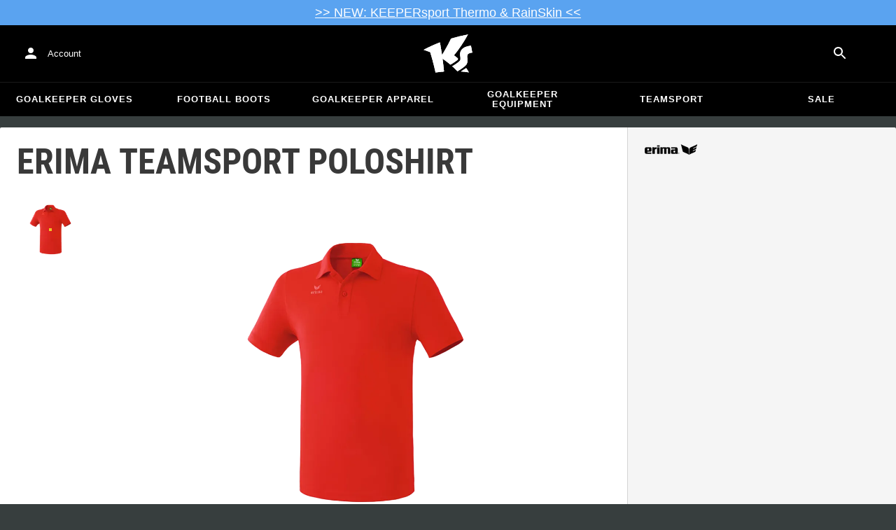

--- FILE ---
content_type: text/html; charset=utf-8
request_url: https://www.keepersport.co.uk/t-shirt-erima-teamsport-poloshirt.html
body_size: 26464
content:
<!DOCTYPE html>
<html lang="en-GB">
<head>
    <meta charset="utf-8">

<!-- 
	This website is powered by TYPO3 - inspiring people to share!
	TYPO3 is a free open source Content Management Framework initially created by Kasper Skaarhoj and licensed under GNU/GPL.
	TYPO3 is copyright 1998-2026 of Kasper Skaarhoj. Extensions are copyright of their respective owners.
	Information and contribution at https://typo3.org/
-->


<title>Erima Teamsport Poloshirt - Red</title>
<meta name="generator" content="TYPO3 CMS">
<meta name="viewport" content="width=device-width, initial-scale=1">
<meta name="description" content="Say hello to the Erima Basics shirt in red – it gives you the support to go beyond your best, even on rainy days. It is a great product that is breathable so…">
<meta property="og:description" content="Say hello to the Erima Basics shirt in red – it gives you the support to go beyond your best, even on rainy days. It is a great product that is breathable so you&amp;#x27;ll stay dry for longer, is exceptionally comfortable to wear all day long and is so light it feels weightless. You want gear that offers you everything you need allowing you to have a great training session every time? Then you can&amp;#x27;t go wrong with this red shirt. This short sleeve shirt has a stylish V-neck.  
Product details:

Cut: V-neck  
Short sleeve  
Features: lightweight feel, exceptional comfort, breathable fabric  
Material: 95% Baumwolle, 5% Elasthan">
<meta property="og:title" content="Erima Teamsport Poloshirt - Red">
<meta property="og:image" content="https://images.keepersport.net/[base64]">
<meta property="og:type" content="product">
<meta property="og:url" content="https://www.keepersport.co.uk/t-shirt-erima-teamsport-poloshirt.html">
<meta name="twitter:card" content="summary">
<meta name="format-detection" content="telephone=no">
<meta name="apple-mobile-web-app-title" content="KEEPERsport - directly from the ❤️ of goalkeeping">
<meta name="mobile-web-app-capable" content="yes">
<meta name="apple-mobile-web-app-status-bar-style" content="black-translucent">
<meta name="theme-color" content="#222221">
<meta name="og:sitename" content="KEEPERSport">



<style>input[type=text],input:not([type]),input[type=search],input[type=email],input[type=date]{font-size:16px}.header-deals{background-color:#d83958;font-size:1.1em;color:#fff;text-align:center;font-family:Impact,sans-serif;padding:5px;display:none}.header-deals a{color:inherit;text-decoration:underline}.header-deals.show{display:block}.header-deals .mobile{display:none}@media(max-width:1000px){.header-deals .dtop{display:none}.header-deals .mobile{display:block}}
</style>
<style>#header-deal-6970e60f08b74 { background-color: #5aa3f0;}
#header-deal-6970e60f08b74 { color: #ffffff;}</style>
<style>article,aside,details,figcaption,figure,footer,header,hgroup,main,nav,section,summary{display:block}audio,canvas,video{display:inline-block}audio:not([controls]){display:none;height:0}[hidden]{display:none}html,button,input,select,textarea{font-family:sans-serif}body{margin:0}a:focus{outline:thin dotted}a:active,a:hover{outline:0}h1{font-size:2em;margin:.67em 0}h2{font-size:1.5em;margin:.83em 0}h3{font-size:1.17em;margin:1em 0}h4{font-size:1em;margin:1.33em 0}h5{font-size:.83em;margin:1.67em 0}h6{font-size:.67em;margin:2.33em 0}abbr[title]{border-bottom:1px dotted}b,strong{font-weight:700}blockquote{margin:1em 40px}dfn{font-style:italic}hr{-moz-box-sizing:content-box;box-sizing:content-box;height:0}mark{background:#ff0;color:#000}p,pre{margin:1em 0}code,kbd,pre,samp{font-family:monospace,serif;_font-family:"courier new",monospace;font-size:1em}pre{white-space:pre;white-space:pre-wrap;word-wrap:break-word}q{quotes:none}q:before,q:after{content:"";content:none}small{font-size:80%}sub,sup{font-size:75%;line-height:0;position:relative;vertical-align:baseline}sup{top:-.5em}sub{bottom:-.25em}dl,menu,ol,ul{margin:1em 0}dd{margin:0 0 0 40px}menu,ol,ul{padding:0 0 0 40px}nav ul,nav ol{list-style:none;list-style-image:none}img{border:0;-ms-interpolation-mode:bicubic}svg:not(:root){overflow:hidden}figure{margin:0}form{margin:0}fieldset{border:1px solid #c0c0c0;margin:0 2px;padding:.35em .625em .75em}legend{border:0;padding:0;white-space:normal}button,input,select,textarea{font-size:100%;margin:0;vertical-align:baseline}button,input{line-height:normal}button,select{text-transform:none}button,html input[type=button],input[type=reset],input[type=submit]{-webkit-appearance:button;cursor:pointer}button[disabled],html input[disabled]{cursor:default}input[type=checkbox],input[type=radio]{box-sizing:border-box;padding:0}input[type=search]{-webkit-appearance:textfield;-moz-box-sizing:content-box;-webkit-box-sizing:content-box;box-sizing:content-box}button::-moz-focus-inner,input::-moz-focus-inner{border:0;padding:0}textarea{overflow:auto;vertical-align:top}table{border-collapse:collapse;border-spacing:0}input[type=text],input:not([type]),input[type=search],input[type=email],input[type=date]{font-size:16px}form.newsletter select{background-color:#ebedec;border:solid 2px #bbbcbc;padding:5px}@font-face{font-family:Roboto Condensed;font-style:normal;font-weight:700;font-display:swap;src:local("RobotoCondensed-Bold"),url(/dist/assets/roboto-condensed-v16-latin-700-CyFSMPps.woff2) format("woff2"),url(/dist/assets/roboto-condensed-v16-latin-700-BI0KFzS-.woff) format("woff");unicode-range:U+000-5FF}@font-face{font-family:Roboto Condensed;font-style:normal;font-weight:700;font-display:auto;src:local("RobotoCondensed-Bold"),url(/dist/assets/roboto-condensed-v16-greek-700-Cu7DrnCr.woff2) format("woff2"),url(/dist/assets/roboto-condensed-v16-greek-700-BPjgNALr.woff) format("woff");unicode-range:U+0370-03FF}html{font-size:62.5%}html body{--spacing: 8px;--theme-color: #efc527;--theme-color-text: white;--sale-badge-color: #eec528;--sale-badge-font-color: white;--new-badge-color: rgba(55, 62, 62, .8);--preorder-badge-color: rgba(55, 62, 62, .8);--dark-bg: #1d1d1d;--dark-bg-text: white;--text: #393939;--scale: 1.25;--fs-xs: calc(var(--fs-sm) / var(--scale));--fs-sm: 16px;--fs-md: calc(var(--fs-sm) * var(--scale));--fs-lg: calc(var(--fs-md) * var(--scale));--fs-xl: calc(var(--fs-lg) * var(--scale));--br-sm: 2px;--br-md: calc(var(--br-sm) * 2);--br-lg: calc(var(--br-md) * 2);--fw-normal: 400;--fw-bold: 600;line-height:1.5;font-size:16px;font-size:1.6rem;font-family:arial,sans-serif;background-color:#373e3e}html body ul,html body li{padding:0;margin:0;list-style-type:none}html body img{max-width:100%;margin:0 auto}html body{font-size:var(--default-font-size);display:flex;flex-direction:column;align-items:stretch;--default-spacing: 24px;--default-font-size: 16px;--mdc-theme-primary: #efc527}html body.no-scrolling{overflow:hidden}@media(max-width:600px){html body{--default-spacing: 12px;--default-font-size: 14px}}html body.bare .navigation-wrapper{display:none}@media screen and (max-width:1000px){html body.bare .maincontent-wrapper{margin-top:0}}html body.bare #contact h4{display:none}html body.bare #contact>li{width:auto}html body.bare #contact ul{overflow:hidden}html body.bare #contact ul li{float:left;width:auto;margin-right:1em;margin-bottom:0}a{text-decoration:none;color:#979ea0}a:hover{color:#b89500;text-decoration:none}*{box-sizing:border-box}.maincontent-wrapper{max-width:1500px;max-width:150rem;margin:0 auto;overflow:hidden;overflow:visible;flex:1;width:100%}.header-background{position:absolute;top:0;left:0;height:91px;width:100%;background-color:#000}.two-columns{display:-webkit-box;display:-webkit-flex;display:-moz-flex;display:-ms-flexbox;display:flex}.two-columns div:nth-child(1){width:30%}.two-columns div:nth-child(2){padding-left:1em;-webkit-box-flex:1;-webkit-flex:1;-moz-box-flex:1;-moz-flex:1;-ms-flex:1;flex:1}.menu-overlay{display:none;position:fixed;inset:0;background:#373f3e;opacity:.5;z-index:900}select{background-color:#ebedec;border:solid 2px #bbbcbc;padding:8px}html,body{min-height:100vh}.content-page{margin-bottom:20px}.content-page main{max-width:1500px;max-width:150rem;margin-left:auto;margin-right:auto;overflow:hidden;padding:20px}@media screen and (max-width:1000px){.content-page main{padding:24px}}@media screen and (max-width:500px){.content-page main{padding:16px}}table{width:100%}th{text-align:left}td.number,th.number{text-align:right;padding:.3em .5em}.custom-background{background-color:var(--custom-background-color, #fff)}.custom-background b,.custom-background h2,.custom-background a:hover .text{color:var(--custom-highlight-color, #b89500)}main.startpage{min-width:800px;max-width:1500px;max-width:150rem;margin:0 auto;overflow:hidden;padding:20px;padding:2rem}@media screen and (max-width:1000px){main.startpage{min-width:0}}.width-limiter{max-width:1500px;max-width:150rem;margin-left:auto;margin-right:auto;overflow:hidden}.header-wrapper{padding:0 20px}.footer_block_section{max-width:1500px;max-width:150rem;margin-left:auto;margin-right:auto;overflow:hidden;overflow:visible}.navigation-wrapper+.bgwhite{margin-top:20px}.navigation-wrapper+.maincontent-wrapper{margin-top:20px}@media screen and (max-width:1000px){.navigation-wrapper+.maincontent-wrapper{margin-top:0}}aside{background-color:#fff;width:25%;margin-left:20px}h1{font-family:Roboto Condensed,sans-serif;font-weight:700;text-transform:uppercase;font-size:50px;line-height:1.2;padding:8px 0;padding:.8rem 0;margin:0}h2{margin-top:0;margin-bottom:.5rem;padding:0;font-size:1.44em;font-weight:700;text-transform:uppercase;line-height:1.2}.csc-default h2,.tabcontent h2{font-family:Roboto Condensed,sans-serif;font-weight:700;font-size:50px}@media screen and (max-width:1000px){.csc-default h2,.tabcontent h2{font-size:2.48832rem}}.wide.full{max-width:2500px}.wide.full .csc-default h2.ce-header{margin-left:calc((100vw - 1500px)/2 + 20px);line-height:1}@media screen and (max-width:1500px){.wide.full .csc-default h2.ce-header{margin-left:20px}}h3{padding:0;margin:0 0 .5em;text-transform:uppercase;font-size:.875em}main{color:var(--custom-text-color, #393939);background-color:#fff}main.wide{width:100%}main.product-view,main.startpage{background-color:transparent}main .contentwrapper{padding:0 20px 40px;padding:0 2rem 4rem}main .contentwrapper.nopadding{padding:0}main.full-width{max-width:none;width:auto}main.limited{max-width:1500px;max-width:150rem;margin:20px auto;overflow:hidden}.aspect-ratio-parent{position:relative}.aspect-ratio-parent>*{position:absolute;inset:0;object-fit:cover}.header-wrapper a,[role=navigation] a{color:#fff}.header-wrapper{background-color:#000;width:100%;position:static;top:28.8px;left:0;z-index:1290;height:50px}.header-wrapper.tall{will-change:height;transition:none;height:80.64px}.header-wrapper.tall .logo{will-change:margin;transition:none;background-image:url("data:image/svg+xml,%3csvg%20xmlns='http://www.w3.org/2000/svg'%20viewBox='82%20112%20267%20209'%3e%3cdefs%3e%3cstyle%3e.cls-1{fill:%23fff;stroke-width:0}%3c/style%3e%3c/defs%3e%3cpath%20class='cls-1'%20d='M212.01%20263.47c1.23.97%202.4%201.9%203.52%202.78%205.12%204.04%209.2%207.27%2012.88%2010.56.23.21.57.24.83.08%204.99-2.96%2024.2-14.55%2035.9-24.01%202.23-1.8%203.84-3.54%204.78-5.18.9-1.56.27-3.66-.85-4.78-7.73-7.72-20.02-16.19-20.14-16.27l-.76-.52.59-.71c27.35-33.15%2052.02-69.81%2075.39-112.04.2-.36-.11-.79-.51-.71-30.97%205.84-61.62%2013.27-91.13%2022.08-.19.06-.35.19-.44.38a917.908%20917.908%200%200%201-31.62%2059.63%20900.881%20900.881%200%200%201-16.28%2027.13l-1.22%201.95-.34-2.27c-1.92-12.9-3.99-25.88-6.17-38.57-1.53-9.01-3.14-18.07-4.79-26.95a.47.47%200%200%200-.64-.36%20785.66%20785.66%200%200%200-29.2%2011.9c-10.92%204.68-21.87%209.7-32.54%2014.9-8.92%204.34-17.62%208.79-25.9%2013.23-.37.2-.31.74.09.86%2011.62%203.46%2023.28%207.62%2034.69%2012.38l.37.15.12.38c7.71%2025.08%2014.8%2050.84%2021.08%2076.57%202.66%2010.94%205.24%2022.08%207.65%2033.12.07.3.35.5.65.46%201.41-.18%202.83-.37%204.27-.55l1.52-.19c14.3-1.76%2027.24-3.1%2039.52-4.07.33-.03.57-.31.54-.64-.8-8.79-1.7-17.7-2.76-27.21-1.31-11.95-2.98-25.56-4.96-40.45l-.25-1.85%201.55%201.04c2.92%201.95%2015.63%2010.68%2024.56%2017.77'/%3e%3cpath%20class='cls-1'%20d='M212.01%20263.47c1.23.97%202.4%201.9%203.52%202.78%205.12%204.04%209.2%207.27%2012.88%2010.56.23.21.57.24.83.08%204.99-2.96%2024.2-14.55%2035.9-24.01%202.23-1.8%203.84-3.54%204.78-5.18.9-1.56.27-3.66-.85-4.78-7.73-7.72-20.02-16.19-20.14-16.27l-.76-.52.59-.71c27.35-33.15%2052.02-69.81%2075.39-112.04.2-.36-.11-.79-.51-.71-30.97%205.84-61.62%2013.27-91.13%2022.08-.19.06-.35.19-.44.38a917.908%20917.908%200%200%201-31.62%2059.63%20900.881%20900.881%200%200%201-16.28%2027.13l-1.22%201.95-.34-2.27c-1.92-12.9-3.99-25.88-6.17-38.57-1.53-9.01-3.14-18.07-4.79-26.95a.47.47%200%200%200-.64-.36%20785.66%20785.66%200%200%200-29.2%2011.9c-10.92%204.68-21.87%209.7-32.54%2014.9-8.92%204.34-17.62%208.79-25.9%2013.23-.37.2-.31.74.09.86%2011.62%203.46%2023.28%207.62%2034.69%2012.38l.37.15.12.38c7.71%2025.08%2014.8%2050.84%2021.08%2076.57%202.66%2010.94%205.24%2022.08%207.65%2033.12.07.3.35.5.65.46%201.41-.18%202.83-.37%204.27-.55l1.52-.19c14.3-1.76%2027.24-3.1%2039.52-4.07.33-.03.57-.31.54-.64-.8-8.79-1.7-17.7-2.76-27.21-1.31-11.95-2.98-25.56-4.96-40.45l-.25-1.85%201.55%201.04c2.92%201.95%2015.63%2010.68%2024.56%2017.77m74.85%2050.21c-.38.26-.22.85.24.88%205.13.27%2014.18.84%2022.33%201.82%207.82.95%2015.27%202.13%2019.08%202.77.39.07.69-.35.51-.7-4.68-9.11-9.57-16.23-14.23-22.73a.477.477%200%200%200-.65-.13c-4.31%202.81-20.19%2013.37-27.28%2018.09'/%3e%3cpath%20class='cls-1'%20d='M286.86%20313.7c-.38.26-.22.85.24.88%205.13.27%2014.18.84%2022.33%201.82%207.82.95%2015.27%202.13%2019.08%202.77.39.07.69-.35.51-.7-4.68-9.11-9.57-16.23-14.23-22.73a.477.477%200%200%200-.65-.13c-4.31%202.81-20.19%2013.37-27.28%2018.09m53.99-139.82a.48.48%200%200%200-.52-.38c-25.38%203.02-42.89%2011.01-52.07%2023.74-8.56%2011.87-8.01%2025.56-6.04%2034.95%202.48%2012.37%202.42%2019.44-4.63%2026.12-7.55%207.21-21.94%2017.3-38.6%2027.06-.28.16-.32.54-.08.75%2012.55%2011.23%2024.1%2023.22%2027.46%2027.02.15.17.4.21.59.09%2015-8.73%2027.99-17.58%2038.61-26.3%2012.16-9.99%2016.06-17.94%2016.06-32.75%200-4.67-.32-8.97-.6-12.77-1.23-16.57-1.98-26.61%2026.44-30.07.27-.03.46-.29.41-.55l-7.03-36.93Z'/%3e%3cpath%20class='cls-1'%20d='M340.85%20173.88a.48.48%200%200%200-.52-.38c-25.38%203.02-42.89%2011.01-52.07%2023.74-8.56%2011.87-8.01%2025.56-6.04%2034.95%202.48%2012.37%202.42%2019.44-4.63%2026.12-7.55%207.21-21.94%2017.3-38.6%2027.06-.28.16-.32.54-.08.75%2012.55%2011.23%2024.1%2023.22%2027.46%2027.02.15.17.4.21.59.09%2015-8.73%2027.99-17.58%2038.61-26.3%2012.16-9.99%2016.06-17.94%2016.06-32.75%200-4.67-.32-8.97-.6-12.77-1.23-16.57-1.98-26.61%2026.44-30.07.27-.03.46-.29.41-.55l-7.03-36.93Z'/%3e%3c/svg%3e")}@media(max-width:1000px){.header-wrapper.tall{height:96px;position:relative}.header-wrapper.tall .logo{position:static;width:auto;background-image:url("data:image/svg+xml,%3csvg%20xmlns='http://www.w3.org/2000/svg'%20viewBox='82%20112%20267%20209'%3e%3cdefs%3e%3cstyle%3e.cls-1{fill:%23fff;stroke-width:0}%3c/style%3e%3c/defs%3e%3cpath%20class='cls-1'%20d='M212.01%20263.47c1.23.97%202.4%201.9%203.52%202.78%205.12%204.04%209.2%207.27%2012.88%2010.56.23.21.57.24.83.08%204.99-2.96%2024.2-14.55%2035.9-24.01%202.23-1.8%203.84-3.54%204.78-5.18.9-1.56.27-3.66-.85-4.78-7.73-7.72-20.02-16.19-20.14-16.27l-.76-.52.59-.71c27.35-33.15%2052.02-69.81%2075.39-112.04.2-.36-.11-.79-.51-.71-30.97%205.84-61.62%2013.27-91.13%2022.08-.19.06-.35.19-.44.38a917.908%20917.908%200%200%201-31.62%2059.63%20900.881%20900.881%200%200%201-16.28%2027.13l-1.22%201.95-.34-2.27c-1.92-12.9-3.99-25.88-6.17-38.57-1.53-9.01-3.14-18.07-4.79-26.95a.47.47%200%200%200-.64-.36%20785.66%20785.66%200%200%200-29.2%2011.9c-10.92%204.68-21.87%209.7-32.54%2014.9-8.92%204.34-17.62%208.79-25.9%2013.23-.37.2-.31.74.09.86%2011.62%203.46%2023.28%207.62%2034.69%2012.38l.37.15.12.38c7.71%2025.08%2014.8%2050.84%2021.08%2076.57%202.66%2010.94%205.24%2022.08%207.65%2033.12.07.3.35.5.65.46%201.41-.18%202.83-.37%204.27-.55l1.52-.19c14.3-1.76%2027.24-3.1%2039.52-4.07.33-.03.57-.31.54-.64-.8-8.79-1.7-17.7-2.76-27.21-1.31-11.95-2.98-25.56-4.96-40.45l-.25-1.85%201.55%201.04c2.92%201.95%2015.63%2010.68%2024.56%2017.77'/%3e%3cpath%20class='cls-1'%20d='M212.01%20263.47c1.23.97%202.4%201.9%203.52%202.78%205.12%204.04%209.2%207.27%2012.88%2010.56.23.21.57.24.83.08%204.99-2.96%2024.2-14.55%2035.9-24.01%202.23-1.8%203.84-3.54%204.78-5.18.9-1.56.27-3.66-.85-4.78-7.73-7.72-20.02-16.19-20.14-16.27l-.76-.52.59-.71c27.35-33.15%2052.02-69.81%2075.39-112.04.2-.36-.11-.79-.51-.71-30.97%205.84-61.62%2013.27-91.13%2022.08-.19.06-.35.19-.44.38a917.908%20917.908%200%200%201-31.62%2059.63%20900.881%20900.881%200%200%201-16.28%2027.13l-1.22%201.95-.34-2.27c-1.92-12.9-3.99-25.88-6.17-38.57-1.53-9.01-3.14-18.07-4.79-26.95a.47.47%200%200%200-.64-.36%20785.66%20785.66%200%200%200-29.2%2011.9c-10.92%204.68-21.87%209.7-32.54%2014.9-8.92%204.34-17.62%208.79-25.9%2013.23-.37.2-.31.74.09.86%2011.62%203.46%2023.28%207.62%2034.69%2012.38l.37.15.12.38c7.71%2025.08%2014.8%2050.84%2021.08%2076.57%202.66%2010.94%205.24%2022.08%207.65%2033.12.07.3.35.5.65.46%201.41-.18%202.83-.37%204.27-.55l1.52-.19c14.3-1.76%2027.24-3.1%2039.52-4.07.33-.03.57-.31.54-.64-.8-8.79-1.7-17.7-2.76-27.21-1.31-11.95-2.98-25.56-4.96-40.45l-.25-1.85%201.55%201.04c2.92%201.95%2015.63%2010.68%2024.56%2017.77m74.85%2050.21c-.38.26-.22.85.24.88%205.13.27%2014.18.84%2022.33%201.82%207.82.95%2015.27%202.13%2019.08%202.77.39.07.69-.35.51-.7-4.68-9.11-9.57-16.23-14.23-22.73a.477.477%200%200%200-.65-.13c-4.31%202.81-20.19%2013.37-27.28%2018.09'/%3e%3cpath%20class='cls-1'%20d='M286.86%20313.7c-.38.26-.22.85.24.88%205.13.27%2014.18.84%2022.33%201.82%207.82.95%2015.27%202.13%2019.08%202.77.39.07.69-.35.51-.7-4.68-9.11-9.57-16.23-14.23-22.73a.477.477%200%200%200-.65-.13c-4.31%202.81-20.19%2013.37-27.28%2018.09m53.99-139.82a.48.48%200%200%200-.52-.38c-25.38%203.02-42.89%2011.01-52.07%2023.74-8.56%2011.87-8.01%2025.56-6.04%2034.95%202.48%2012.37%202.42%2019.44-4.63%2026.12-7.55%207.21-21.94%2017.3-38.6%2027.06-.28.16-.32.54-.08.75%2012.55%2011.23%2024.1%2023.22%2027.46%2027.02.15.17.4.21.59.09%2015-8.73%2027.99-17.58%2038.61-26.3%2012.16-9.99%2016.06-17.94%2016.06-32.75%200-4.67-.32-8.97-.6-12.77-1.23-16.57-1.98-26.61%2026.44-30.07.27-.03.46-.29.41-.55l-7.03-36.93Z'/%3e%3cpath%20class='cls-1'%20d='M340.85%20173.88a.48.48%200%200%200-.52-.38c-25.38%203.02-42.89%2011.01-52.07%2023.74-8.56%2011.87-8.01%2025.56-6.04%2034.95%202.48%2012.37%202.42%2019.44-4.63%2026.12-7.55%207.21-21.94%2017.3-38.6%2027.06-.28.16-.32.54-.08.75%2012.55%2011.23%2024.1%2023.22%2027.46%2027.02.15.17.4.21.59.09%2015-8.73%2027.99-17.58%2038.61-26.3%2012.16-9.99%2016.06-17.94%2016.06-32.75%200-4.67-.32-8.97-.6-12.77-1.23-16.57-1.98-26.61%2026.44-30.07.27-.03.46-.29.41-.55l-7.03-36.93Z'/%3e%3c/svg%3e");background-size:contain;flex:1;height:40px;align-self:center;margin:0 0 0 72px}body:not(.bare) .header-wrapper.tall:after{display:none}body:not(.bare) .header-wrapper.tall .logo{display:block}.header-wrapper.tall .cart-and-search{flex:0 0 auto}.header-wrapper.tall [role=banner]:before{content:"";width:112px;flex:0 0 auto}body.bare .header-wrapper.tall [role=banner]:after,body .header-wrapper.tall [role=banner]:after{display:none}.header-wrapper.tall .navigation-toggle{top:24px}}@media(max-width:600px){.header-wrapper.tall body.tall{height:84px}.header-wrapper.tall body.tall .logo{margin:0 0 0 72px}body .header-wrapper.tall{height:84px}.header-wrapper.tall .navigation-toggle{top:18px}.header-wrapper.tall [role=banner]:before{display:none}.header-wrapper.tall .logo{background-position:left center}}@media(max-width:500px){.header-wrapper.tall .navigation-toggle{top:18px}}.header-wrapper+.navigation-wrapper{margin-top:0}@media(max-width:1000px){.header-wrapper{top:0}}[role=banner][role=banner]{overflow:visible}[role=banner]{font-size:13px;font-size:1.3rem;min-width:800px;max-width:1500px;max-width:150rem;margin:0 auto;overflow:hidden;background-color:transparent;height:100%;display:flex;justify-content:flex-start;align-items:center;position:relative}[role=banner] .header-contact,[role=banner] .cart-and-search{flex:1 0}[role=banner] .logo{order:20;background:url("data:image/svg+xml,%3csvg%20xmlns='http://www.w3.org/2000/svg'%20viewBox='82%20112%20267%20209'%3e%3cdefs%3e%3cstyle%3e.cls-1{fill:%23fff;stroke-width:0}%3c/style%3e%3c/defs%3e%3cpath%20class='cls-1'%20d='M212.01%20263.47c1.23.97%202.4%201.9%203.52%202.78%205.12%204.04%209.2%207.27%2012.88%2010.56.23.21.57.24.83.08%204.99-2.96%2024.2-14.55%2035.9-24.01%202.23-1.8%203.84-3.54%204.78-5.18.9-1.56.27-3.66-.85-4.78-7.73-7.72-20.02-16.19-20.14-16.27l-.76-.52.59-.71c27.35-33.15%2052.02-69.81%2075.39-112.04.2-.36-.11-.79-.51-.71-30.97%205.84-61.62%2013.27-91.13%2022.08-.19.06-.35.19-.44.38a917.908%20917.908%200%200%201-31.62%2059.63%20900.881%20900.881%200%200%201-16.28%2027.13l-1.22%201.95-.34-2.27c-1.92-12.9-3.99-25.88-6.17-38.57-1.53-9.01-3.14-18.07-4.79-26.95a.47.47%200%200%200-.64-.36%20785.66%20785.66%200%200%200-29.2%2011.9c-10.92%204.68-21.87%209.7-32.54%2014.9-8.92%204.34-17.62%208.79-25.9%2013.23-.37.2-.31.74.09.86%2011.62%203.46%2023.28%207.62%2034.69%2012.38l.37.15.12.38c7.71%2025.08%2014.8%2050.84%2021.08%2076.57%202.66%2010.94%205.24%2022.08%207.65%2033.12.07.3.35.5.65.46%201.41-.18%202.83-.37%204.27-.55l1.52-.19c14.3-1.76%2027.24-3.1%2039.52-4.07.33-.03.57-.31.54-.64-.8-8.79-1.7-17.7-2.76-27.21-1.31-11.95-2.98-25.56-4.96-40.45l-.25-1.85%201.55%201.04c2.92%201.95%2015.63%2010.68%2024.56%2017.77'/%3e%3cpath%20class='cls-1'%20d='M212.01%20263.47c1.23.97%202.4%201.9%203.52%202.78%205.12%204.04%209.2%207.27%2012.88%2010.56.23.21.57.24.83.08%204.99-2.96%2024.2-14.55%2035.9-24.01%202.23-1.8%203.84-3.54%204.78-5.18.9-1.56.27-3.66-.85-4.78-7.73-7.72-20.02-16.19-20.14-16.27l-.76-.52.59-.71c27.35-33.15%2052.02-69.81%2075.39-112.04.2-.36-.11-.79-.51-.71-30.97%205.84-61.62%2013.27-91.13%2022.08-.19.06-.35.19-.44.38a917.908%20917.908%200%200%201-31.62%2059.63%20900.881%20900.881%200%200%201-16.28%2027.13l-1.22%201.95-.34-2.27c-1.92-12.9-3.99-25.88-6.17-38.57-1.53-9.01-3.14-18.07-4.79-26.95a.47.47%200%200%200-.64-.36%20785.66%20785.66%200%200%200-29.2%2011.9c-10.92%204.68-21.87%209.7-32.54%2014.9-8.92%204.34-17.62%208.79-25.9%2013.23-.37.2-.31.74.09.86%2011.62%203.46%2023.28%207.62%2034.69%2012.38l.37.15.12.38c7.71%2025.08%2014.8%2050.84%2021.08%2076.57%202.66%2010.94%205.24%2022.08%207.65%2033.12.07.3.35.5.65.46%201.41-.18%202.83-.37%204.27-.55l1.52-.19c14.3-1.76%2027.24-3.1%2039.52-4.07.33-.03.57-.31.54-.64-.8-8.79-1.7-17.7-2.76-27.21-1.31-11.95-2.98-25.56-4.96-40.45l-.25-1.85%201.55%201.04c2.92%201.95%2015.63%2010.68%2024.56%2017.77m74.85%2050.21c-.38.26-.22.85.24.88%205.13.27%2014.18.84%2022.33%201.82%207.82.95%2015.27%202.13%2019.08%202.77.39.07.69-.35.51-.7-4.68-9.11-9.57-16.23-14.23-22.73a.477.477%200%200%200-.65-.13c-4.31%202.81-20.19%2013.37-27.28%2018.09'/%3e%3cpath%20class='cls-1'%20d='M286.86%20313.7c-.38.26-.22.85.24.88%205.13.27%2014.18.84%2022.33%201.82%207.82.95%2015.27%202.13%2019.08%202.77.39.07.69-.35.51-.7-4.68-9.11-9.57-16.23-14.23-22.73a.477.477%200%200%200-.65-.13c-4.31%202.81-20.19%2013.37-27.28%2018.09m53.99-139.82a.48.48%200%200%200-.52-.38c-25.38%203.02-42.89%2011.01-52.07%2023.74-8.56%2011.87-8.01%2025.56-6.04%2034.95%202.48%2012.37%202.42%2019.44-4.63%2026.12-7.55%207.21-21.94%2017.3-38.6%2027.06-.28.16-.32.54-.08.75%2012.55%2011.23%2024.1%2023.22%2027.46%2027.02.15.17.4.21.59.09%2015-8.73%2027.99-17.58%2038.61-26.3%2012.16-9.99%2016.06-17.94%2016.06-32.75%200-4.67-.32-8.97-.6-12.77-1.23-16.57-1.98-26.61%2026.44-30.07.27-.03.46-.29.41-.55l-7.03-36.93Z'/%3e%3cpath%20class='cls-1'%20d='M340.85%20173.88a.48.48%200%200%200-.52-.38c-25.38%203.02-42.89%2011.01-52.07%2023.74-8.56%2011.87-8.01%2025.56-6.04%2034.95%202.48%2012.37%202.42%2019.44-4.63%2026.12-7.55%207.21-21.94%2017.3-38.6%2027.06-.28.16-.32.54-.08.75%2012.55%2011.23%2024.1%2023.22%2027.46%2027.02.15.17.4.21.59.09%2015-8.73%2027.99-17.58%2038.61-26.3%2012.16-9.99%2016.06-17.94%2016.06-32.75%200-4.67-.32-8.97-.6-12.77-1.23-16.57-1.98-26.61%2026.44-30.07.27-.03.46-.29.41-.55l-7.03-36.93Z'/%3e%3c/svg%3e") no-repeat center;background-size:contain;width:300px;text-indent:-9999px;align-self:stretch;margin:12.5px 0}[role=banner] .header-placeholder{position:static;float:right;width:40px;height:40px}[role=banner] .header-contact{order:10;display:flex;align-items:center;overflow:visible}[role=banner] .header-contact>*{float:left}[role=banner] .header-contact a.account-overview-link{display:flex;height:48px;background:url("data:image/svg+xml,%3csvg%20xmlns='http://www.w3.org/2000/svg'%20width='24'%20height='24'%20viewBox='0%200%2024%2024'%3e%3cpath%20d='M12%2012c2.21%200%204-1.79%204-4s-1.79-4-4-4-4%201.79-4%204%201.79%204%204%204zm0%202c-2.67%200-8%201.34-8%204v2h16v-2c0-2.66-5.33-4-8-4z'%20fill='white'/%3e%3c/svg%3e") no-repeat center;background-position-x:12px;background-position-y:12px;align-items:center;padding-left:48px;padding-right:16px;border-radius:4px}[role=banner] .header-contact a.account-overview-link:hover{background-color:#fff2}[role=banner] .cart-and-search{order:30;display:flex;justify-content:flex-end;gap:8px}[role=banner] .searchbox-wrapper{order:-10}[role=banner] .locale-selector{order:-20}[role=banner] .header-login-basket{display:flex;align-items:center}[role=banner]>*{float:left}body.bare [role=banner]:after{content:"";display:block;flex:1 0;order:30}@media screen and (max-width:1000px){body.bare .header-wrapper,body.bare [role=banner],body .header-wrapper,body [role=banner]{background:none}body.bare .header-wrapper,body .header-wrapper{background-color:#000;height:64px;padding-left:0;padding-right:24px;position:relative}body.bare [role=banner],body [role=banner]{padding:0;min-width:0}body.bare [role=banner] .header-contact a.account-overview-link,body.bare [role=banner] #login-wrapper,body [role=banner] .header-contact a.account-overview-link,body [role=banner] #login-wrapper{display:none}body.bare [role=banner]:after,body [role=banner]:after{content:attr(data-title);display:block;position:absolute;top:0;left:72px;color:#fff;font-size:20px;font-weight:700;font-family:arial,helvetica,sans-serif;text-transform:none;line-height:64px;max-width:calc(100vw - 168px);overflow:hidden;text-overflow:ellipsis;white-space:nowrap}[role=banner] .logo{position:absolute;top:8px;left:12px;width:48px;height:48px;margin-left:-4px;background-size:40px;margin-top:0;margin-bottom:0}body:not(.bare) [role=banner] .logo{display:none}[role=banner] .header-contact{display:none}}@media screen and (max-width:500px){body.bare .header-wrapper,body .header-wrapper{height:56px;padding-left:0;padding-right:16px;position:relative}body.bare [role=banner]:after,body [role=banner]:after{left:72px;line-height:56px;max-width:calc(100vw - 168px)}[role=banner] .logo{position:absolute;top:4px;left:12px;width:48px;height:48px;margin-left:-4px;background-size:40px;margin-top:0;margin-bottom:0}}@media screen and (max-width:370px){body [role=banner]:after,body.bare [role=banner]:after{font-size:16px}}@media screen and (max-device-width:320px)and (max-device-height:480px){body [role=banner]:after,body.bare [role=banner]:after{max-width:152px}}.navigation-toggle{display:none}.navigation-wrapper{--direct-links-anchor-padding: 9px 32px;--direct-links-flex-direction: row;--direct-links-text-transform: uppercase;position:relative;-webkit-transition:all .3s ease-out;-moz-transition:all .3s ease-out;-ms-transition:all .3s ease-out;-o-transition:all .3s ease-out;transition:all .3s ease-out;background-color:#000;color:#fff;z-index:1010;margin-bottom:16px;border-top:solid 1px rgba(255,255,255,.1)}.navigation-wrapper nav{min-width:800px;max-width:1500px;max-width:150rem;margin:0 auto;overflow:hidden;position:relative;z-index:1100;overflow:visible!important}.navigation-wrapper .navigation{width:100%}.navigation-wrapper .navigation:not(.mobile-only){display:-webkit-box;display:-webkit-flex;display:-moz-flex;display:-ms-flexbox;display:flex}.navigation-wrapper .navigation>li{-webkit-box-flex:1;-webkit-flex:1 0 0px;-moz-box-flex:1;-moz-flex:1 0 0px;-ms-flex:1 0 0px;flex:1 0 0px;text-align:center;padding:0}.navigation-wrapper .navigation>li:not(.mobile-only){display:inline-block}.navigation-wrapper .navigation>li>.menu-item{font-size:13px;line-height:14px;font-weight:700;text-transform:uppercase;letter-spacing:1px;cursor:pointer;padding:9px 1em;height:48px;display:flex;align-items:center;justify-content:center;border-top:solid 4px transparent;border-bottom:solid 4px transparent;background:none;color:inherit;border-left:none;border-right:none}.navigation-wrapper .navigation>li>.menu-item:focus{outline:none}.navigation-wrapper .navigation>li>.menu-item:hover{color:#fff;border-bottom-color:#fff}@media screen and (max-width:1000px){.navigation-wrapper .navigation>li:not(.mobile-only):first-child:before{display:none}.navigation-toggle{display:block;position:absolute;top:9px;left:12px;z-index:2500;width:48px;height:48px;margin-left:-4px;background:url("data:image/svg+xml,%3csvg%20xmlns='http://www.w3.org/2000/svg'%20width='24'%20height='24'%20viewBox='0%200%2024%2024'%3e%3cpath%20d='M3%2018h18v-2H3v2zm0-5h18v-2H3v2zm0-7v2h18V6H3z'%20fill='white'/%3e%3c/svg%3e") center no-repeat;text-indent:-9999px;border:none}.bare .navigation-toggle,.navigation-wrapper{display:none}.navigation-open{overflow:hidden}}@media screen and (max-width:500px){.navigation-toggle{top:5px}.bare .navigation-toggle{display:none}}.mobile-menu{transition:transform .3s ease,opacity .3s ease}body:not(.navigation-open) .mobile-menu{transform:translate(-100vw);opacity:0}div.cmpbox div *{font-family:Roboto Condensed,sans-serif}form.newsletter .form-row,form.newsletter label,form.newsletter .label,form.newsletter .inputs{margin:0;padding:0}form.newsletter fieldset{margin-bottom:20px}form.newsletter label,form.newsletter .label{color:inherit}form.newsletter input:not([type]),form.newsletter input[type=text],form.newsletter input[type=email],form.newsletter input[type=password],form.newsletter input[type=date],form.newsletter input[type=tel],form.newsletter textarea{line-height:1;padding:5px;background:none;border:none;border-bottom:solid 1px #efc527}form.newsletter input:not([type]):focus,form.newsletter input[type=text]:focus,form.newsletter input[type=email]:focus,form.newsletter input[type=password]:focus,form.newsletter input[type=date]:focus,form.newsletter input[type=tel]:focus,form.newsletter textarea:focus{outline:none;background-color:#efc52740}form.newsletter input:not([type]),form.newsletter input[type=text],form.newsletter input[type=email],form.newsletter input[type=password],form.newsletter input[type=date],form.newsletter input[type=tel],form.newsletter textarea{width:20em;max-width:100%}form.newsletter input[type=submit]{--button-color: #b89500;display:inline-block;min-width:64px;padding:0 8px;line-height:36px;text-transform:uppercase;font-weight:700;font-size:13px;border:none;cursor:pointer;text-align:center;background-repeat:no-repeat;background-size:24px 24px;background-color:transparent;background-image:none;color:var(--button-color);white-space:nowrap;overflow:hidden;text-overflow:ellipsis;border-radius:2px;position:relative}form.newsletter input[type=submit]:hover{background-color:#eec42814}form.newsletter input[type=submit]:after{position:absolute;inset:-12px 0}form.newsletter input[type=submit]{-webkit-transition:padding-left .3s;-moz-transition:padding-left .3s;-ms-transition:padding-left .3s;-o-transition:padding-left .3s;transition:padding-left .3s;color:#fff;background-color:#d3d3d3;color:#000}form.newsletter input[type=submit]:hover{background-color:#e0e0e0;color:#000}form.newsletter input[type=submit].loading{position:relative;padding-left:36px}form.newsletter input[type=submit].loading:before{content:"";display:block;position:absolute;top:0;left:0;width:36px;height:36px;margin-right:6px;background:url(~@images/icons/loading-1-white.svg) no-repeat center;background-size:20px}form.newsletter input[type=submit][disabled]{background:#353535;background:-moz-linear-gradient(top,#4c4c4c 0%,#1d1d1d 100%);background:-webkit-gradient(linear,left top,left bottom,color-stop(0%,#4c4c4c),color-stop(100%,#1d1d1d));background:-webkit-linear-gradient(top,#4c4c4c 0%,#1d1d1d 100%);background:-o-linear-gradient(top,#4c4c4c 0%,#1d1d1d 100%);background:-ms-linear-gradient(top,#4c4c4c 0%,#1d1d1d 100%);background:linear-gradient(to bottom,#4c4c4c,#1d1d1d);opacity:.5}form.newsletter input[type=submit]{margin:0}form.newsletter .error-bubble{margin-bottom:0;margin-top:10px;padding:5px}form.newsletter .error-bubble:after{bottom:auto;top:-7px;border-top-width:0;border-bottom-width:7px;left:5px}form.newsletter .form-row{margin-bottom:1.15em}form.newsletter .form-row.no-label .inputs{margin-left:0}form.newsletter label,form.newsletter .label,form.newsletter .inputs{float:none;width:auto;text-align:left}form.newsletter label,form.newsletter .label,form.newsletter .inputs,form.newsletter .form-row.submit{padding:.3em}form.newsletter label,form.newsletter .label{margin:0;padding-bottom:0}form.newsletter input:not([type]),form.newsletter input[type=text],form.newsletter input[type=email],form.newsletter input[type=password],form.newsletter input[type=date],form.newsletter input[type=tel],form.newsletter textarea{background-color:#ebedec;border:solid 2px #bbbcbc}form.newsletter input:not([type]):focus,form.newsletter input[type=text]:focus,form.newsletter input[type=email]:focus,form.newsletter input[type=password]:focus,form.newsletter input[type=date]:focus,form.newsletter input[type=tel]:focus,form.newsletter textarea:focus{background-color:#ebedec}form.newsletter input:not([type]),form.newsletter input[type=text],form.newsletter input[type=email],form.newsletter input[type=password],form.newsletter input[type=date],form.newsletter input[type=tel],form.newsletter textarea{width:50ch;max-width:100%}form.newsletter{margin-bottom:20px}form.newsletter.loading{position:relative}form.newsletter.loading>*{filter:grayscale(1)}form.newsletter.loading:before{content:"";display:block;position:absolute;inset:0;background:#ffffff80 url([data-uri]) no-repeat center;z-index:1100}form.newsletter .newsletter-ajax-hide{display:none}.footer_block.first{padding:10px 20px;background-color:#efc527;color:#000}.footer-newsletter{padding:0}.footer-newsletter.loading{position:relative}.footer-newsletter.loading>*{filter:grayscale(1)}.footer-newsletter.loading:before{content:"";display:block;position:absolute;inset:0;background:#ffffff80 url([data-uri]) no-repeat center;z-index:1100}.footer-newsletter{display:-webkit-box;display:-webkit-flex;display:-moz-flex;display:-ms-flexbox;display:flex;-webkit-box-align:center;-ms-flex-align:center;-webkit-align-items:center;-moz-align-items:center;align-items:center}.footer-newsletter *{display:inline-block}.footer-newsletter>*{margin-right:1ch}.footer-newsletter .newsletter-info{display:block;-webkit-box-ordinal-group:1000;-webkit-order:999;-moz-order:999;-ms-flex-order:999;order:999}.footer-newsletter label{padding-bottom:0;margin-bottom:0}.footer-newsletter input[type=email]{line-height:1;padding:5px;background:none;border:none;border-bottom:solid 1px #efc527}.footer-newsletter input[type=email]:focus{outline:none;background-color:#efc52740}.footer-newsletter input[type=email]{background-color:#ebedec;border:solid 2px #bbbcbc}.footer-newsletter input[type=email]:focus{background-color:#ebedec}.footer-newsletter input[type=email]{background-color:#1d1d1d;color:#fff}.footer-newsletter input[type=email] a:hover{color:#fff85f}.footer-newsletter input[type=email]{border-color:transparent}.footer-newsletter input[type=email]:focus{background-color:#151515}.footer-newsletter input[type=submit]{--button-color: #b89500;display:inline-block;min-width:64px;padding:0 8px;line-height:36px;text-transform:uppercase;font-weight:700;font-size:13px;border:none;cursor:pointer;text-align:center;background-repeat:no-repeat;background-size:24px 24px;background-color:transparent;background-image:none;color:var(--button-color);white-space:nowrap;overflow:hidden;text-overflow:ellipsis;border-radius:2px;position:relative}.footer-newsletter input[type=submit]:hover{background-color:#eec42814}.footer-newsletter input[type=submit]:after{position:absolute;inset:-12px 0}.footer-newsletter input[type=submit]{-webkit-transition:padding-left .3s;-moz-transition:padding-left .3s;-ms-transition:padding-left .3s;-o-transition:padding-left .3s;transition:padding-left .3s;color:#fff;background-color:#d3d3d3;color:#000}.footer-newsletter input[type=submit]:hover{background-color:#e0e0e0;color:#000}.footer-newsletter input[type=submit].loading{position:relative;padding-left:36px}.footer-newsletter input[type=submit].loading:before{content:"";display:block;position:absolute;top:0;left:0;width:36px;height:36px;margin-right:6px;background:url(~@images/icons/loading-1-white.svg) no-repeat center;background-size:20px}.footer-newsletter input[type=submit][disabled]{background:#353535;background:-moz-linear-gradient(top,#4c4c4c 0%,#1d1d1d 100%);background:-webkit-gradient(linear,left top,left bottom,color-stop(0%,#4c4c4c),color-stop(100%,#1d1d1d));background:-webkit-linear-gradient(top,#4c4c4c 0%,#1d1d1d 100%);background:-o-linear-gradient(top,#4c4c4c 0%,#1d1d1d 100%);background:-ms-linear-gradient(top,#4c4c4c 0%,#1d1d1d 100%);background:linear-gradient(to bottom,#4c4c4c,#1d1d1d);opacity:.5}footer{background-color:#1d1d1d;color:#fff}footer a:hover{color:#fff85f}footer{font-size:12px;font-size:1.2rem;clear:both}footer div a{color:#fff;text-decoration:none}footer h4{font-size:18px;font-size:1.8rem;padding:0;margin:0 0 18px 25px;margin:0 0 1.8rem 2.5rem;font-weight:400}footer ul{margin:0;padding:0}footer .footer_block{border-top:1px solid #979ea0;padding:18px 0 20px;padding:1.8rem 0 2rem;clear:left}footer .footer_block.first form .newsletter-info .newsletter-ajax-hide{display:none}footer .footer_block_section{overflow:visible;margin:auto}footer .footer_block_section>*{float:left;width:20%}footer .footer_block_section li{list-style-type:none}footer .footer_block_section li ul li{padding-left:25px;padding-left:2.5rem;margin:0 0 5px;margin:0 0 .5rem;width:100%}footer .footer_block_section li ul li.phone{background:transparent url("data:image/svg+xml,%3csvg%20xmlns='http://www.w3.org/2000/svg'%20width='24'%20height='24'%20viewBox='0%200%2024%2024'%3e%3cpath%20d='M6.62%2010.79c1.44%202.83%203.76%205.14%206.59%206.59l2.2-2.2c.27-.27.67-.36%201.02-.24%201.12.37%202.33.57%203.57.57.55%200%201%20.45%201%201V20c0%20.55-.45%201-1%201-9.39%200-17-7.61-17-17%200-.55.45-1%201-1h3.5c.55%200%201%20.45%201%201%200%201.25.2%202.45.57%203.57.11.35.03.74-.25%201.02l-2.2%202.2z'%20fill='white'/%3e%3c/svg%3e") no-repeat 5px center;background-size:contain}footer .footer_block_section li ul li.email{background:transparent url("data:image/svg+xml,%3csvg%20xmlns='http://www.w3.org/2000/svg'%20width='24'%20height='24'%20viewBox='0%200%2024%2024'%3e%3cpath%20d='M20%204H4c-1.1%200-1.99.9-1.99%202L2%2018c0%201.1.9%202%202%202h16c1.1%200%202-.9%202-2V6c0-1.1-.9-2-2-2zm0%204l-8%205-8-5V6l8%205%208-5v2z'%20fill='white'/%3e%3c/svg%3e") no-repeat 5px center;background-size:contain}footer .footer_block_section li ul li.delivery{background:transparent url("data:image/svg+xml,%3csvg%20xmlns='http://www.w3.org/2000/svg'%20width='24'%20height='24'%20viewBox='0%200%2024%2024'%3e%3cpath%20d='M20%208h-3V4H3c-1.1%200-2%20.9-2%202v11h2c0%201.66%201.34%203%203%203s3-1.34%203-3h6c0%201.66%201.34%203%203%203s3-1.34%203-3h2v-5l-3-4zM6%2018.5c-.83%200-1.5-.67-1.5-1.5s.67-1.5%201.5-1.5%201.5.67%201.5%201.5-.67%201.5-1.5%201.5zm13.5-9l1.96%202.5H17V9.5h2.5zm-1.5%209c-.83%200-1.5-.67-1.5-1.5s.67-1.5%201.5-1.5%201.5.67%201.5%201.5-.67%201.5-1.5%201.5z'%20fill='white'/%3e%3c/svg%3e") no-repeat 5px center;background-size:contain}footer .footer_block_section li ul li.payment{background:transparent url("data:image/svg+xml,%3csvg%20xmlns='http://www.w3.org/2000/svg'%20width='24'%20height='24'%20viewBox='0%200%2024%2024'%3e%3cpath%20d='M0%200h24v24h-24z'%20fill='none'/%3e%3cpath%20d='M20%204h-16c-1.11%200-1.99.89-1.99%202l-.01%2012c0%201.11.89%202%202%202h16c1.11%200%202-.89%202-2v-12c0-1.11-.89-2-2-2zm0%2014h-16v-6h16v6zm0-10h-16v-2h16v2z'%20fill='white'/%3e%3c/svg%3e") no-repeat 5px center;background-size:contain}footer .footer_block_section li ul li.whatsapp{background:transparent url([data-uri]) no-repeat 5px center;background-size:contain}footer .footer_block_section li ul li.launch-intercom{background:transparent url("data:image/svg+xml,%3csvg%20xmlns='http://www.w3.org/2000/svg'%20width='24'%20height='24'%3e%3cpath%20d='M17%2016H7v-3h10v3z'%20fill-rule='evenodd'%20fill='%232c2c2a'/%3e%3cpath%20d='M17.554%2012.618v5.642c0%20.154%200%20.154-.136.091q-1.441-.664-2.881-1.33a.557.557%200%2000-.243-.054H7.622A1.154%201.154%200%20016.474%2016a1.929%201.929%200%2001-.028-.332V6.63a.934.934%200%2001.67-.977%201.246%201.246%200%2001.317-.038h8.917a1.241%201.241%200%20011.139.982%202.61%202.61%200%2001.063.65q.001%202.684.002%205.371zm-5.687%202.864a5.8%205.8%200%20002.812-.6%205.6%205.6%200%20001.2-.823.39.39%200%2000.1-.485.4.4%200%2000-.435-.214.563.563%200%2000-.272.161%204.766%204.766%200%2001-4.014%201.08%207.659%207.659%200%2001-2.968-1.172.4.4%200%2000-.575.107.4.4%200%2000.127.561%207.949%207.949%200%20004.025%201.385z'%20fill='%23fff'%20fill-rule='evenodd'/%3e%3c/svg%3e") no-repeat 5px center;background-size:contain}footer .footer_block_section li ul.socialmedia{padding-left:25px;padding-left:2.5rem;width:150px;width:15rem}footer .footer_block_section li ul.socialmedia li{float:left;margin:0 13px 13px 0;margin:0 1.3rem 1.3rem 0;padding:0;width:auto}footer .footer_block_section li ul.socialmedia li a{display:block;width:26px;width:2.6rem;height:26px;height:2.6rem;text-indent:-60000px}footer .footer_block_section li ul.socialmedia li .facebook{background-image:url("data:image/svg+xml,%3csvg%20xmlns='http://www.w3.org/2000/svg'%20viewBox='0%200%2026%2026'%3e%3cpath%20d='m18%2014.6.7-4.7h-4.5V6.8c0-1.3.6-2.5%202.7-2.5H19v-4S17.1%200%2015.4%200c-3.7%200-6.1%202.3-6.1%206.3v3.6H5.2v4.7h4.1V26h5.1V14.6h3.8Z'%20style='fill:%23fff'/%3e%3c/svg%3e")}footer .footer_block_section li ul.socialmedia li .youtube{background-image:url("data:image/svg+xml,%3csvg%20xmlns='http://www.w3.org/2000/svg'%20viewBox='0%200%2026%2026'%3e%3cpath%20d='M25.7%209.6c0-3.1-2.5-5.6-5.6-5.6H5.8C2.8%204%20.3%206.5.3%209.6v6.6c0%203.1%202.5%205.6%205.6%205.6h14.3c3.1%200%205.6-2.5%205.6-5.6V9.6Zm-8.4%203.8-6.4%203.2c-.3.1-1.1%200-1.1-.3V9.8c0-.3.9-.5%201.1-.3l6.1%203.3c.3.1.5.5.3.7Z'%20style='fill:%23fff'/%3e%3c/svg%3e")}footer .footer_block_section li ul.socialmedia li .instagram{background-image:url("data:image/svg+xml,%3csvg%20xmlns='http://www.w3.org/2000/svg'%20viewBox='0%200%2026%2026'%3e%3cdefs%3e%3cstyle%3e.cls-1{fill:%23fff}%3c/style%3e%3c/defs%3e%3cg%20id='Ebene_1'%3e%3cpath%20class='cls-1'%20d='M19.9%204.7c-.8%200-1.5.7-1.5%201.5s.7%201.5%201.5%201.5%201.5-.7%201.5-1.5-.7-1.5-1.5-1.5ZM13.2%206.7c-3.5%200-6.4%202.9-6.4%206.4s2.9%206.4%206.4%206.4%206.4-2.9%206.4-6.4-2.9-6.4-6.4-6.4Zm0%2010.4c-2.3%200-4.1-1.8-4.1-4.1s1.8-4.1%204.1-4.1%204.1%201.8%204.1%204.1-1.8%204.1-4.1%204.1Z'/%3e%3cpath%20class='cls-1'%20d='M18.2%2026H7.9C3.6%2026%20.1%2022.5.1%2018.2V7.9C.1%203.6%203.6.1%207.9.1h10.3C22.5.1%2026%203.6%2026%207.9v10.3c0%204.3-3.5%207.8-7.8%207.8ZM7.9%202.6C5%202.6%202.6%205%202.6%207.9v10.3c0%202.9%202.4%205.3%205.3%205.3h10.3c2.9%200%205.3-2.4%205.3-5.3V7.9c0-2.9-2.4-5.3-5.3-5.3H7.9Z'/%3e%3c/g%3e%3c/svg%3e")}footer .footer_block_section li ul.socialmedia li .tiktok{background-image:url("data:image/svg+xml,%3csvg%20xmlns='http://www.w3.org/2000/svg'%20viewBox='0%200%2026%2026'%3e%3cpath%20d='M24%2010.6h-.6c-2.3%200-4.5-1.2-5.8-3.1v10.7c0%204.4-3.5%207.9-7.9%207.9s-7.9-3.5-7.9-7.9%203.5-7.9%207.9-7.9h.5v3.9h-.5c-2.2%200-4%201.8-4%204s1.8%204%204%204%204.2-1.7%204.2-4V0h3.8c.4%203.3%203%205.9%206.4%206.2v4.3'%20style='fill:%23fff'/%3e%3c/svg%3e")}footer .footer_final_block{background-color:#000;border-top:1px solid #979ea0;padding:22px 0;padding:2.2rem 0}footer .agbmenu{list-style:none;float:right;margin:0;padding:0}footer .agbmenu li{display:inline-block}footer .agbmenu li a{padding-right:25px;padding-right:2.5rem}footer .country-link{float:right;font-size:13px;font-size:1.3rem;-webkit-align-self:center;-moz-align-self:center;-ms-flex-item-align:center;align-self:center;position:relative;padding-right:20px;padding-right:2rem;display:block;padding:0 0 0 30px;height:14px;line-height:14px;background-repeat:no-repeat;background-size:contain;color:#fff}footer .country-link:hover{color:#efc527}footer .country-link.country-hu{background-image:url("data:image/svg+xml,%3csvg%20xmlns='http://www.w3.org/2000/svg'%20id='flag-icons-hu'%20viewBox='0%200%20640%20480'%3e%3cg%20fill-rule='evenodd'%3e%3cpath%20fill='%23fff'%20d='M640%20480H0V0h640z'/%3e%3cpath%20fill='%23388d00'%20d='M640%20480H0V320h640z'/%3e%3cpath%20fill='%23d43516'%20d='M640%20160.1H0V.1h640z'/%3e%3c/g%3e%3c/svg%3e")}footer .country-link.country-de{background-image:url("data:image/svg+xml,%3csvg%20xmlns='http://www.w3.org/2000/svg'%20id='flag-icons-de'%20viewBox='0%200%20640%20480'%3e%3cpath%20fill='%23fc0'%20d='M0%20320h640v160H0z'/%3e%3cpath%20fill='%23000001'%20d='M0%200h640v160H0z'/%3e%3cpath%20fill='red'%20d='M0%20160h640v160H0z'/%3e%3c/svg%3e")}footer .country-link.country-it{background-image:url("data:image/svg+xml,%3csvg%20xmlns='http://www.w3.org/2000/svg'%20id='flag-icons-it'%20viewBox='0%200%20640%20480'%3e%3cg%20fill-rule='evenodd'%20stroke-width='1pt'%3e%3cpath%20fill='%23fff'%20d='M0%200h640v480H0z'/%3e%3cpath%20fill='%23009246'%20d='M0%200h213.3v480H0z'/%3e%3cpath%20fill='%23ce2b37'%20d='M426.7%200H640v480H426.7z'/%3e%3c/g%3e%3c/svg%3e")}footer .country-link.country-fr{background-image:url("data:image/svg+xml,%3csvg%20xmlns='http://www.w3.org/2000/svg'%20id='flag-icons-fr'%20viewBox='0%200%20640%20480'%3e%3cpath%20fill='%23fff'%20d='M0%200h640v480H0z'/%3e%3cpath%20fill='%23000091'%20d='M0%200h213.3v480H0z'/%3e%3cpath%20fill='%23e1000f'%20d='M426.7%200H640v480H426.7z'/%3e%3c/svg%3e")}footer .country-link.country-cz{background-image:url("data:image/svg+xml,%3csvg%20xmlns='http://www.w3.org/2000/svg'%20id='flag-icons-cz'%20viewBox='0%200%20640%20480'%3e%3cpath%20fill='%23fff'%20d='M0%200h640v240H0z'/%3e%3cpath%20fill='%23d7141a'%20d='M0%20240h640v240H0z'/%3e%3cpath%20fill='%2311457e'%20d='M360%20240%200%200v480z'/%3e%3c/svg%3e")}footer .country-link.country-pl{background-image:url("data:image/svg+xml,%3csvg%20xmlns='http://www.w3.org/2000/svg'%20id='flag-icons-pl'%20viewBox='0%200%20640%20480'%3e%3cg%20fill-rule='evenodd'%3e%3cpath%20fill='%23fff'%20d='M640%20480H0V0h640z'/%3e%3cpath%20fill='%23dc143c'%20d='M640%20480H0V240h640z'/%3e%3c/g%3e%3c/svg%3e")}footer .country-link.country-ch{background-image:url("data:image/svg+xml,%3csvg%20xmlns='http://www.w3.org/2000/svg'%20id='flag-icons-ch'%20viewBox='0%200%20640%20480'%3e%3cg%20fill-rule='evenodd'%20stroke-width='1pt'%3e%3cpath%20fill='red'%20d='M0%200h640v480H0z'/%3e%3cg%20fill='%23fff'%3e%3cpath%20d='M170%20195h300v90H170z'/%3e%3cpath%20d='M275%2090h90v300h-90z'/%3e%3c/g%3e%3c/g%3e%3c/svg%3e")}footer .country-link.country-nl{background-image:url("data:image/svg+xml,%3csvg%20xmlns='http://www.w3.org/2000/svg'%20id='flag-icons-nl'%20viewBox='0%200%20640%20480'%3e%3cpath%20fill='%23ae1c28'%20d='M0%200h640v160H0z'/%3e%3cpath%20fill='%23fff'%20d='M0%20160h640v160H0z'/%3e%3cpath%20fill='%2321468b'%20d='M0%20320h640v160H0z'/%3e%3c/svg%3e")}footer .country-link.country-hr{background-image:url(/dist/assets/hr-cWEworf7.svg)}footer .country-link.country-si{background-image:url("data:image/svg+xml,%3csvg%20xmlns='http://www.w3.org/2000/svg'%20id='flag-icons-si'%20viewBox='0%200%20640%20480'%3e%3cdefs%3e%3cclipPath%20id='si-a'%3e%3cpath%20fill-opacity='.7'%20d='M-15%200h682.6v512H-15.1z'/%3e%3c/clipPath%3e%3c/defs%3e%3cg%20fill-rule='evenodd'%20stroke-width='1pt'%20clip-path='url(%23si-a)'%20transform='translate(14.1)scale(.9375)'%3e%3cpath%20fill='%23fff'%20d='M-62%200H962v512H-62z'/%3e%3cpath%20fill='%23d50000'%20d='M-62%20341.3H962V512H-62z'/%3e%3cpath%20fill='%230000bf'%20d='M-62%20170.7H962v170.6H-62z'/%3e%3cpath%20fill='%23d50000'%20d='M228.4%2093c-4%2061.6-6.4%2095.4-15.7%20111-10.2%2016.8-20%2029.1-59.7%2044-39.6-14.9-49.4-27.2-59.6-44-9.4-15.6-11.7-49.4-15.7-111l5.8-2c11.8-3.6%2020.6-6.5%2027.1-7.8%209.3-2%2017.3-4.2%2042.3-4.7%2025%20.4%2033%202.8%2042.3%204.8%206.4%201.4%2015.6%204%2027.3%207.7z'/%3e%3cpath%20fill='%230000bf'%20d='M222.6%2091c-3.8%2061.5-7%2089.7-12%20103.2-9.6%2023.2-24.8%2035.9-57.6%2048-32.8-12.1-48-24.8-57.7-48-5-13.6-8-41.7-11.8-103.3%2011.6-3.6%2020.6-6.4%2027.1-7.7%209.3-2%2017.3-4.3%2042.3-4.7%2025%20.4%2033%202.7%2042.3%204.7a284%20284%200%200%201%2027.4%207.7z'/%3e%3cpath%20fill='%23ffdf00'%20d='m153%20109.8%201.5%203.7%207%201-4.5%202.7%204.3%202.9-6.3%201-2%203.4-2-3.5-6-.8%204-3-4.2-2.7%206.7-1z'/%3e%3cpath%20fill='%23fff'%20d='m208.3%20179.6-3.9-3-2.7-4.6-5.4-4.7-2.9-4.7-5.4-4.9-2.6-4.7-3-2.3-1.8-1.9-5%204.3-2.6%204.7-3.3%203-3.7-2.9-2.7-4.8-10.3-18.3-10.3%2018.3-2.7%204.8-3.7%202.9-3.3-3-2.7-4.7-4.9-4.3-1.9%201.8-2.9%202.4-2.6%204.7-5.4%204.9-2.9%204.7-5.4%204.7-2.7%204.6-3.9%203a65.8%2065.8%200%200%200%2018.6%2036.3%20107%20107%200%200%200%2036.6%2020.5%20104.1%20104.1%200%200%200%2036.8-20.5c5.8-6%2016.6-19.3%2018.6-36.3'/%3e%3cpath%20fill='%23ffdf00'%20d='m169.4%2083.9%201.6%203.7%207%201-4.6%202.7%204.4%202.9-6.3%201-2%203.4-2-3.5-6-.8%204-3-4.2-2.7%206.6-1zm-33%200%201.6%203.7%207%20.9-4.5%202.7%204.3%202.9-6.3%201-2%203.4-2-3.4-6-.9%204-3-4.2-2.7%206.7-1z'/%3e%3cpath%20fill='%230000bf'%20d='M199.7%20203h-7.4l-7-.5-8.3-4h-9.4l-8.1%204-6.5.6-6.4-.6-8.1-4H129l-8.4%204-6.9.6-7.6-.1-3.6-6.2.1-.2%2011.2%201.9%206.9-.5%208.3-4.1h9.4l8.2%204%206.4.6%206.5-.6%208.1-4h9.4l8.4%204%206.9.6%2010.8-2%20.2.4zm-86.4%209.5%207.4-.5%208.3-4h9.4l8.2%204%206.4.5%206.4-.5%208.2-4h9.4l8.3%204%207.5.5%204.8-6h-.1l-5.2%201.4-6.9-.5-8.3-4h-9.4l-8.2%204-6.4.6-6.5-.6-8.1-4H129l-8.4%204-6.9.6-5-1.3v.2l4.5%205.6z'/%3e%3c/g%3e%3c/svg%3e")}footer .country-link.country-uk{background-image:url("data:image/svg+xml,%3csvg%20xmlns='http://www.w3.org/2000/svg'%20id='flag-icons-gb'%20viewBox='0%200%20640%20480'%3e%3cpath%20fill='%23012169'%20d='M0%200h640v480H0z'/%3e%3cpath%20fill='%23FFF'%20d='m75%200%20244%20181L562%200h78v62L400%20241l240%20178v61h-80L320%20301%2081%20480H0v-60l239-178L0%2064V0z'/%3e%3cpath%20fill='%23C8102E'%20d='m424%20281%20216%20159v40L369%20281zm-184%2020%206%2035L54%20480H0zM640%200v3L391%20191l2-44L590%200zM0%200l239%20176h-60L0%2042z'/%3e%3cpath%20fill='%23FFF'%20d='M241%200v480h160V0zM0%20160v160h640V160z'/%3e%3cpath%20fill='%23C8102E'%20d='M0%20193v96h640v-96zM273%200v480h96V0z'/%3e%3c/svg%3e")}footer .country-link.country-sk{background-image:url("data:image/svg+xml,%3csvg%20xmlns='http://www.w3.org/2000/svg'%20id='flag-icons-sk'%20viewBox='0%200%20640%20480'%3e%3cpath%20fill='%23ee1c25'%20d='M0%200h640v480H0z'/%3e%3cpath%20fill='%230b4ea2'%20d='M0%200h640v320H0z'/%3e%3cpath%20fill='%23fff'%20d='M0%200h640v160H0z'/%3e%3cpath%20fill='%23fff'%20d='M233%20370.8c-43-20.7-104.6-61.9-104.6-143.2%200-81.4%204-118.4%204-118.4h201.3s3.9%2037%203.9%20118.4S276%20350%20233%20370.8'/%3e%3cpath%20fill='%23ee1c25'%20d='M233%20360c-39.5-19-96-56.8-96-131.4s3.6-108.6%203.6-108.6h184.8s3.5%2034%203.5%20108.6C329%20303.3%20272.5%20341%20233%20360'/%3e%3cpath%20fill='%23fff'%20d='M241.4%20209c10.7.2%2031.6.6%2050.1-5.6%200%200-.4%206.7-.4%2014.4s.5%2014.4.5%2014.4c-17-5.7-38.1-5.8-50.2-5.7v41.2h-16.8v-41.2c-12-.1-33.1%200-50.1%205.7%200%200%20.5-6.7.5-14.4%200-7.8-.5-14.4-.5-14.4%2018.5%206.2%2039.4%205.8%2050%205.6v-25.9c-9.7%200-23.7.4-39.6%205.7%200%200%20.5-6.6.5-14.4%200-7.7-.5-14.4-.5-14.4%2015.9%205.3%2029.9%205.8%2039.6%205.7-.5-16.4-5.3-37-5.3-37s9.9.7%2013.8.7c4%200%2013.8-.7%2013.8-.7s-4.8%2020.6-5.3%2037c9.7.1%2023.7-.4%2039.6-5.7%200%200-.5%206.7-.5%2014.4%200%207.8.5%2014.4.5%2014.4a119%20119%200%200%200-39.7-5.7v26z'/%3e%3cpath%20fill='%230b4ea2'%20d='M233%20263.3c-19.9%200-30.5%2027.5-30.5%2027.5s-6-13-22.2-13c-11%200-19%209.7-24.2%2018.8%2020%2031.7%2051.9%2051.3%2076.9%2063.4%2025-12%2057-31.7%2076.9-63.4-5.2-9-13.2-18.8-24.2-18.8-16.2%200-22.2%2013-22.2%2013S253%20263.3%20233%20263.3'/%3e%3c/svg%3e")}footer .country-link.country-at{background-image:url("data:image/svg+xml,%3csvg%20xmlns='http://www.w3.org/2000/svg'%20id='flag-icons-at'%20viewBox='0%200%20640%20480'%3e%3cpath%20fill='%23fff'%20d='M0%20160h640v160H0z'/%3e%3cpath%20fill='%23c8102e'%20d='M0%200h640v160H0zm0%20320h640v160H0z'/%3e%3c/svg%3e")}footer .country-link.country-be{background-image:url("data:image/svg+xml,%3csvg%20xmlns='http://www.w3.org/2000/svg'%20id='flag-icons-be'%20viewBox='0%200%20640%20480'%3e%3cg%20fill-rule='evenodd'%20stroke-width='1pt'%3e%3cpath%20fill='%23000001'%20d='M0%200h213.3v480H0z'/%3e%3cpath%20fill='%23ffd90c'%20d='M213.3%200h213.4v480H213.3z'/%3e%3cpath%20fill='%23f31830'%20d='M426.7%200H640v480H426.7z'/%3e%3c/g%3e%3c/svg%3e")}footer .country-link.country-net{background-image:url(/dist/assets/int-NdqYZdAZ.png)}footer .country-link.country-gr{background-image:url("data:image/svg+xml,%3csvg%20xmlns='http://www.w3.org/2000/svg'%20id='flag-icons-gr'%20viewBox='0%200%20640%20480'%3e%3cpath%20fill='%230d5eaf'%20fill-rule='evenodd'%20d='M0%200h640v53.3H0z'/%3e%3cpath%20fill='%23fff'%20fill-rule='evenodd'%20d='M0%2053.3h640v53.4H0z'/%3e%3cpath%20fill='%230d5eaf'%20fill-rule='evenodd'%20d='M0%20106.7h640V160H0z'/%3e%3cpath%20fill='%23fff'%20fill-rule='evenodd'%20d='M0%20160h640v53.3H0z'/%3e%3cpath%20fill='%230d5eaf'%20d='M0%200h266.7v266.7H0z'/%3e%3cpath%20fill='%230d5eaf'%20fill-rule='evenodd'%20d='M0%20213.3h640v53.4H0z'/%3e%3cpath%20fill='%23fff'%20fill-rule='evenodd'%20d='M0%20266.7h640V320H0z'/%3e%3cpath%20fill='%230d5eaf'%20fill-rule='evenodd'%20d='M0%20320h640v53.3H0z'/%3e%3cpath%20fill='%23fff'%20fill-rule='evenodd'%20d='M0%20373.3h640v53.4H0z'/%3e%3cg%20fill='%23fff'%20fill-rule='evenodd'%20stroke-width='1.3'%3e%3cpath%20d='M106.7%200H160v266.7h-53.3z'/%3e%3cpath%20d='M0%20106.7h266.7V160H0z'/%3e%3c/g%3e%3cpath%20fill='%230d5eaf'%20d='M0%20426.7h640V480H0z'/%3e%3c/svg%3e")}@media screen and (max-width:1000px){footer .footer_block_section li ul li.phone,footer .footer_block_section li ul li.skype,footer .footer_block_section li ul li.email,footer .footer_block_section li ul li.payment,footer .footer_block_section li ul li.delivery,footer .footer_block_section li ul li.whatsapp,footer .footer_block_section li ul li.launch-intercom{margin-left:-24px;padding-left:24px;background-size:14.4px}footer #contact>*:nth-child(5) a,footer h4 a{text-decoration:underline;line-height:24px}footer .footer_block_section{display:block;overflow:visible}footer .footer_block_section>*{float:none;width:auto;margin-bottom:24px;clear:both}footer *,footer h4,footer .footer_block_section li ul li{margin:0;padding:0}footer .footer_block,footer .footer_final_block{padding:24px}footer .footer_block:nth-child(3) .footer_block_section>*:nth-child(2),footer #contact>*:nth-child(3),footer #contact>*:nth-child(4){margin-bottom:0}footer .footer_block:nth-child(3) .footer_block_section>*:nth-child(2) h4,footer #contact>*:nth-child(3) h4,footer #contact>*:nth-child(4) h4{font-size:inherit}footer .footer_block:nth-child(3) .footer_block_section>*:nth-child(2) ul,footer #contact>*:nth-child(3) ul,footer #contact>*:nth-child(4) ul{display:none}footer #contact>*:nth-child(1),footer #contact>*:nth-child(2){width:50%;float:left;clear:none}footer #contact>*:nth-child(3){clear:left}footer #contact>*:nth-child(5){margin-bottom:0}footer #contact>*:nth-child(5) h4{display:none}footer .footer_block{overflow:hidden}footer .footer_block:nth-child(2){padding-bottom:0}footer .footer_block:nth-child(3){border-top:0;padding-top:0}footer .footer_block:nth-child(3) .footer_block_section{display:-webkit-box;display:-webkit-flex;display:-moz-flex;display:-ms-flexbox;display:flex;-webkit-box-direction:normal;-webkit-box-orient:vertical;-webkit-flex-direction:column;-moz-flex-direction:column;-ms-flex-direction:column;flex-direction:column}footer .footer_block:nth-child(3) .footer_block_section>*:nth-child(1){-webkit-box-ordinal-group:2;-webkit-order:1;-moz-order:1;-ms-flex-order:1;order:1;margin-bottom:0}footer .footer_block:nth-child(3) .footer_block_section>*:nth-child(1) h4{display:none}footer .footer_block:nth-child(3) .footer_block_section>*:nth-child(2){-webkit-box-ordinal-group:1;-webkit-order:0;-moz-order:0;-ms-flex-order:0;order:0;margin-bottom:24px}footer .footer_block:nth-child(3) .footer_block_section>*:nth-child(3),footer .footer_block:nth-child(3) .footer_block_section>*:nth-child(4),footer .footer_block:nth-child(3) .footer_block_section>*:nth-child(5){display:none}footer .footer_block_section li ul.socialmedia{padding-left:0;width:auto;overflow:hidden}footer .footer_block_section li ul.socialmedia li{margin-bottom:0}footer .newsletter-info{display:none}footer .footer-newsletter{display:-webkit-box;display:-webkit-flex;display:-moz-flex;display:-ms-flexbox;display:flex;-webkit-flex-wrap:wrap;-moz-flex-wrap:wrap;-ms-flex-wrap:wrap;flex-wrap:wrap;padding-left:0;padding-right:0}footer .footer-newsletter>*{margin:0}footer .footer-newsletter input[type=email]{margin-right:1ch}footer label[for=newsletter-subscribe]{display:block;width:100%}footer #countrySelector{float:none;margin-bottom:0}footer .agbmenu{float:none;margin-top:24px}.bare footer .footer_block_section li ul li.skype,.bare footer .footer_block_section li ul li.email{margin-left:0}}@media screen and (max-width:500px){footer #contact>*:nth-child(1),footer #contact>*:nth-child(2){width:auto;float:none}}
</style>
<style>input[type=text],input:not([type]),input[type=search],input[type=email],input[type=date]{font-size:16px}.product-view .tabs{display:flex;font-size:14px;font-weight:700;text-transform:uppercase;color:#fff;background:#fff;color:#000;padding-left:20px}.product-view .tabs section{max-width:264px;min-width:160px;display:flex;align-items:center;justify-content:center;flex:0 0 auto;border-bottom:solid 2px transparent;padding:2px 12px 0;cursor:pointer;opacity:.7;height:48px;box-sizing:border-box;text-align:center;color:inherit}@media screen and (max-width:1000px){.product-view .tabs section{min-width:72px;flex:1 0 auto}}.product-view .tabs section{display:flex!important}.product-view .tabs section.active{border-bottom-color:var(--indicator-color, #b89500);opacity:1}.product-view .tabs section.active h2{background:none}.product-view .tabs h2{margin:0;padding:0;font-family:inherit;font-size:inherit;font-weight:inherit;background:none;color:inherit;overflow:hidden;text-overflow:ellipsis}.product-view .tabs .tabcontent{display:none}article.tabs{position:relative;margin-top:20px;-webkit-box-align:stretch;-ms-flex-align:stretch;-webkit-align-items:stretch;-moz-align-items:stretch;align-items:stretch;text-transform:uppercase;font-size:.8333333333em;font-weight:700;overflow:hidden}article.tabs>*{float:left}article.tabs section h2{font-size:inherit;font-weight:inherit;padding:8px 0;text-transform:inherit;background:#353535;background:-moz-linear-gradient(top,#4c4c4c 0%,#1d1d1d 100%);background:-webkit-gradient(linear,left top,left bottom,color-stop(0%,#4c4c4c),color-stop(100%,#1d1d1d));background:-webkit-linear-gradient(top,#4c4c4c 0%,#1d1d1d 100%);background:-o-linear-gradient(top,#4c4c4c 0%,#1d1d1d 100%);background:-ms-linear-gradient(top,#4c4c4c 0%,#1d1d1d 100%);background:linear-gradient(to bottom,#4c4c4c,#1d1d1d);cursor:pointer;padding-left:20px;padding:.8rem 2rem;padding-right:20px;margin:0 .5em 0 0;color:#fff;display:block}article.tabs section h2:hover{color:#b89500}article.tabs section.active h2{background:#fff;color:#b89500}.related-articles-tabs-content{min-height:330px}.product-view .tab-stage h2{font-size:inherit}.tab-stage{background-color:#fff;position:relative;overflow-x:auto}.tab-stage .tabcontent{padding:20px;display:none}@media screen and (max-width:1000px){.tab-stage .tabcontent{padding:24px}}@media screen and (max-width:500px){.tab-stage .tabcontent{padding:16px}}.tab-stage .tabcontent p{margin-top:0;margin-bottom:22px;margin-bottom:2.2rem}.tab-stage .tabcontent.active{display:block}.tab-stage .tabcontent.max-width{max-width:700px}.tab-stage .tabcontent.video-tab{padding:0}.tab-stage .tabcontent .instagram-video-container{padding-top:30px;height:0;overflow:hidden;padding-bottom:120%}.tab-stage .tabcontent .instagram-video-container iframe,.tab-stage .tabcontent .instagram-video-container object,.tab-stage .tabcontent .instagram-video-container embed{position:absolute;top:0;left:0;width:100%;height:100%}.text-container ul{margin:22px 0;margin:2.2rem 0}.text-container ul li{list-style:disc inside}@media screen and (max-width:1000px){.product-view .tabs{display:flex;font-size:14px;font-weight:700;text-transform:uppercase;color:#fff;overflow:auto;white-space:nowrap;justify-content:flex-start;color:#000;padding-left:0}}.loadbeeTabContent{margin-top:20px;padding-top:20px;background-color:#fff}.loadbeeTabContent:empty{display:none}.product-overview{--detail-width: calc(var(--spacing) * 48);--gap: calc(var(--spacing) * 3);border-radius:2px}@media(max-width:1200px){.product-overview{--detail-width: calc(var(--spacing) * 32)}}.product-overview{position:relative;background-color:#fff;display:grid;grid-template-areas:". .      . details" ". title  . details" ". .      . details" ". images . details" ". .      . details";grid-template-columns:var(--gap) 1fr var(--gap) auto;grid-template-rows:var(--gap) auto var(--gap) auto var(--gap)}@media(max-width:715px){.product-overview{--gap: calc(var(--spacing) * 2);grid-template-areas:".      .       .     " "images images  images" ".      .       .     " ".      title   .     " ".      .       .     " ".      details .     " ".      .       .     ";grid-template-columns:var(--gap) auto var(--gap);grid-template-rows:var(--gap) auto var(--gap) auto var(--gap) auto var(--gap)}}.product-overview .product-title{grid-area:title;display:flex;align-items:center;line-height:1;padding:0}.product-overview .product-title>*{margin-left:1ch}.product-overview .product-title{font-size:50px;margin:0}.product-overview .product-detail-info{position:relative;grid-area:details;width:var(--detail-width);color:#979ea0;font-size:14px;font-size:1.4rem;font-size:.875em;background-color:#0000000a;border-left:solid 1px rgba(0,0,0,.1333333333);padding:var(--gap)}.product-overview .product-detail-info .product-icon-wrapper{margin-bottom:20px;margin-bottom:2rem}.product-overview .product-detail-info .product-icon-wrapper span{visibility:visible}.product-overview .product-detail-info .product-icon-wrapper span.preorder,.product-overview .product-detail-info .product-icon-wrapper span.sale{display:none}.product-overview .product-detail-info .itemnumber,.product-overview .product-detail-info .listPrice{line-height:21px;line-height:2.1rem;color:#000}.product-overview .product-detail-info .article-questions{margin-bottom:5px;margin-bottom:.5rem;padding-left:23px;padding-left:2.3rem;display:block;position:relative}.product-overview .product-detail-info .article-questions:before{display:block;position:absolute;top:0;left:0;content:"";background:url([data-uri]) no-repeat 50% 50%;background-size:contain;width:16px;width:1.6rem;height:16px;height:1.6rem}.product-overview .product-detail-info .article-graduated-prices.sale .discount{color:#eec528}.product-overview .product-detail-info .product-detail-wrapper{display:flex;flex-direction:column;gap:calc(var(--spacing) * 2)}.product-overview .product-detail-info .product-detail-wrapper.loading{position:relative}.product-overview .product-detail-info .product-detail-wrapper.loading>*{filter:grayscale(1)}.product-overview .product-detail-info .product-detail-wrapper.loading:before{content:"";display:block;position:absolute;inset:0;background:#ffffff80 url([data-uri]) no-repeat center;z-index:1100}.product-overview .product-detail-info .product-detail-wrapper .set{margin:15px 0;line-height:25px}.product-overview .product-detail-info .product-detail-wrapper .set span{display:block;font-weight:700;color:#000}.product-overview .product-detail-info .product-detail-wrapper .set a:hover{font-weight:700;color:#000}.product-overview .product-badge{width:48px;height:48px;display:inline-flex;align-items:center;justify-content:center;border-radius:50%;background-color:#373e3ecc;text-align:center;font-size:16.4210526316px;color:#fff;font-weight:700;text-transform:uppercase;flex:0 0 auto}.product-overview .sale-badge{background-color:#eec528cc}.product-overview .pre-order-badge{font-size:.7em}.product-overview .images,.product-overview .slots{grid-area:images;min-width:0}.product-overview .images>*,.product-overview .slots>*{min-width:0}@media screen and (max-width:715px){.product-overview h1.product-title{font-size:var(--fs-md);position:relative;text-transform:inherit}.product-overview h1.product-title .product-icon{position:absolute;inset:auto 10px -10px auto}.product-overview .slot-article .product-detail-info .itemnumber,.product-overview .slot-article .product-detail-info .price-info-wrapper{display:none}.product-overview .product-detail-info{background:none;border:none;padding:0}.bundle-product-page .related-articles-slider.tabs,.bundle-product-page .related-articles-tabs-content{display:none}}@media(max-width:715px){.product-page[data-product-type=bundle]{--image-slider-display: none}}.add-to-cart .variant{display:block}.add-to-cart .variant:not(.active) .variant-options{display:none}
</style>
<style>.product-brand{margin-bottom:10px}.product-brand img{max-width:100%;height:auto;display:block;-webkit-filter:invert(1);filter:invert(1);margin:0}@media screen and (max-width:500px){.product-brand{display:none}}
</style>





<link rel="manifest" href="/pwa-manifest.json" crossorigin="use-credentials" />
<link rel="icon" href="/favicon/favicon.ico" type="image/x-icon" />
<meta name="theme-color" content="#ffffff" />
<meta name="msapplication-TileColor" content="#efc527" />
<meta name="msapplication-TileImage" content="/favicon/ms-icon-144x144.png" />
<link rel="icon" href="/favicon/android-icon-192x192.png" type="image/png" sizes="192x192" />
<link rel="icon" href="/favicon/favicon-32x32.png" type="image/png" sizes="32x32" />
<link rel="icon" href="/favicon/favicon-96x96.png" type="image/png" sizes="96x96" />
<link rel="icon" href="/favicon/favicon-16x16.png" type="image/png" sizes="16x16" />
<link rel="apple-touch-icon" href="/favicon/apple-icon-57x57.png" sizes="57x57" />
<link rel="apple-touch-icon" href="/favicon/apple-icon-60x60.png" sizes="60x60" />
<link rel="apple-touch-icon" href="/favicon/apple-icon-72x72.png" sizes="72x72" />
<link rel="apple-touch-icon" href="/favicon/apple-icon-76x76.png" sizes="76x76" />
<link rel="apple-touch-icon" href="/favicon/apple-icon-114x114.png" sizes="114x114" />
<link rel="apple-touch-icon" href="/favicon/apple-icon-120x120.png" sizes="120x120" />
<link rel="apple-touch-icon" href="/favicon/apple-icon-144x144.png" sizes="144x144" />
<link rel="apple-touch-icon" href="/favicon/apple-icon-152x152.png" sizes="152x152" />
<link rel="apple-touch-icon" href="/favicon/apple-icon-180x180.png" sizes="180x180" />
<link rel="preload" href="https://www.googletagmanager.com/gtm.js?id=GTM-NHXP8D7Z" as="script">
<link rel="modulepreload" href="https://static-assets.keepersport.net/dist/assets/main.js-CTGfRY4f.js" as="script">

<link rel="alternate" hreflang="de-AT" href="https://www.keepersport.at/t-shirt-erima-teamsport-poloshirt.html">
<link rel="alternate" hreflang="nl-BE" href="https://www.keepersport.be/t-shirt-erima-teamsport-poloshirt.html">
<link rel="alternate" hreflang="fr-BE" href="https://www.keepersport.be/fr-be/tee-shirt-erima-teamsport-poloshirt.html">
<link rel="alternate" hreflang="cs-CZ" href="https://www.keepersport.cz/t-shirt-erima-teamsport-poloshirt.html">
<link rel="alternate" hreflang="fr-FR" href="https://www.keepersport.fr/tee-shirt-erima-teamsport-poloshirt.html">
<link rel="alternate" hreflang="de-DE" href="https://www.keepersport.de/t-shirt-erima-teamsport-poloshirt.html">
<link rel="alternate" hreflang="hr-HR" href="https://www.keepersport.hr/t-shirt-erima-teamsport-poloshirt.html">
<link rel="alternate" hreflang="hu-HU" href="https://www.keepersport.hu/t-shirt-ok-erima-teamsport-poloshirt.html">
<link rel="alternate" hreflang="en-US" href="https://www.keepersport.net/t-shirt-erima-teamsport-poloshirt.html">
<link rel="alternate" hreflang="x-default" href="https://www.keepersport.net/el-gr/t-shirt-erima-teamsport-poloshirt.html">
<link rel="alternate" hreflang="el-GR" href="https://www.keepersport.net/el-gr/t-shirt-erima-teamsport-poloshirt.html">
<link rel="alternate" hreflang="it-IT" href="https://www.keepersport.it/t-shirt-erima-teamsport-poloshirt-rosso.html">
<link rel="alternate" hreflang="nl-NL" href="https://www.keepersport.nl/t-shirt-erima-teamsport-poloshirt.html">
<link rel="alternate" hreflang="pl-PL" href="https://www.keepersport.pl/podkoszulek-erima-teamsport-poloshirt.html">
<link rel="alternate" hreflang="sk-SK" href="https://www.keepersport.sk/t-shirt-erima-teamsport-poloshirt.html">
<link rel="alternate" hreflang="sl-SI" href="https://www.keepersport.si/t-shirt-erima-teamsport-poloshirt.html">
<link rel="alternate" hreflang="de-CH" href="https://www.keepersport.ch/t-shirt-erima-teamsport-poloshirt.html">
<link rel="alternate" hreflang="fr-CH" href="https://www.keepersport.ch/fr-ch/tee-shirt-erima-teamsport-poloshirt.html">
<link rel="alternate" hreflang="it-CH" href="https://www.keepersport.ch/it-ch/t-shirt-erima-teamsport-poloshirt-rosso.html">
<link rel="alternate" hreflang="en-GB" href="https://www.keepersport.co.uk/t-shirt-erima-teamsport-poloshirt.html">
<link rel="canonical" href="https://www.keepersport.co.uk/t-shirt-erima-teamsport-poloshirt.html">
</head>
<body>
<div data-graphql-endpoint="https://www.keepersport.co.uk/graphql"></div>

<div data-sentry-dsn="https://163a55722908dc62d69b9d8d756cdab2@sentry.keepersport.at/2" data-sentry-options="{&quot;environment&quot;:&quot;production&quot;,&quot;replaysOnErrorSampleRate&quot;:0.1,&quot;replaysSessionSampleRate&quot;:0.1,&quot;tracesSampleRate&quot;:0.1,&quot;release&quot;:&quot;e3bd8cb750b404dacf76d07208e1e555a34e64b7&quot;}"></div><script type="application/json" class="static-routes">{"add-to-cart":"https:\/\/www.keepersport.co.uk\/add-to-cart","checkout":"https:\/\/www.keepersport.co.uk\/cart.html","process-payment":"https:\/\/www.keepersport.co.uk\/cart.html?tx_ksbasket_basketonepagecheckout%5Baction%5D=processPayment&tx_ksbasket_basketonepagecheckout%5Bcontroller%5D=ProcessPayment&cHash=3551e8d410e7084fd2766f6a9bcdadd9","homepage":"https:\/\/www.keepersport.co.uk\/","login":"https:\/\/www.keepersport.co.uk\/customer.html","address-book":"https:\/\/www.keepersport.co.uk\/customer\/edit-profile.html?tx_ksbasket_editprofile%5Baction%5D=addressBook&tx_ksbasket_editprofile%5Bcontroller%5D=AddressBook&cHash=f43c68303f7a41bf679e4f56800e0919","edit-profile":"https:\/\/www.keepersport.co.uk\/customer\/edit-profile.html?tx_ksbasket_editprofile%5Baction%5D=editProfile&tx_ksbasket_editprofile%5Bcontroller%5D=EditProfile&cHash=94de5adb63e700a9e86782a874a6ba7a","approve-paypal-payment":"https:\/\/www.keepersport.co.uk\/?tx_ksbasket_paypalpayment%5Baction%5D=handleOrderApprove&tx_ksbasket_paypalpayment%5Bcontroller%5D=PayPalPayment&type=4393&cHash=f4ed429279878528ae2b88dbd578297d","approve-stripe-payment":"https:\/\/www.keepersport.co.uk\/cart?tx_ksbasket_stripepaymentrequest%5Baction%5D=setPaymentResponse&tx_ksbasket_stripepaymentrequest%5Bcontroller%5D=StripePaymentRequest&type=322321&cHash=ddd66bc944b98a9a0c827462aed0bb25","my_orders":"https:\/\/www.keepersport.co.uk\/customer\/my-profile.html","graphql":"https:\/\/www.keepersport.co.uk\/graphql","image-upload":"https:\/\/www.keepersport.co.uk\/print-image.html","privacy-policy":"https:\/\/www.keepersport.co.uk\/privacy.html","terms-and-conditions":"https:\/\/www.keepersport.co.uk\/terms-and-conditions.html","support":"https:\/\/www.keepersport.co.uk\/service-support\/faq.html","uk-tariff":"https:\/\/www.keepersport.co.uk\/keeperzone\/keepitall-blog\/brexit.html","typo3-sitemap":"https:\/\/www.keepersport.co.uk\/?type=1533906435","account-overview":"https:\/\/www.keepersport.co.uk\/customer\/account-overview.html"}</script><div data-init="module/catalog/product/bundle/bundle-links" style="display: none"></div><div class="page-wrapper" data-page-id="5120" style="--custom-text-alignment: left;--custom-flexbox-alignment: flex-start;"><div class="header-deals show" id="header-deal-6970e60f08b74"><div class="dtop"><a href="/keeperzone/keepitall-blog/goalkeeper-clothing-for-winter-and-rain-tips-for-keeping-dry-and-warm-when-playing-in-goal.html">&gt;&gt; NEW: KEEPERsport Thermo &amp; RainSkin &lt;&lt;</a></div><div class="mobile"><a href="/keeperzone/keepitall-blog/goalkeeper-clothing-for-winter-and-rain-tips-for-keeping-dry-and-warm-when-playing-in-goal.html">&gt;&gt; NEW: KEEPERsport Thermo &amp; RainSkin &lt;&lt;</a></div></div><div class="header-wrapper tall"><header
        role="banner"
        data-title=""
    ><div class="header-contact"><a class="account-overview-link" title="Account" href="https://www.keepersport.co.uk/customer/account-overview.html">
    Account
</a></div><a class="logo" title="Home" href="https://www.keepersport.co.uk/">
    Home
</a><div class="cart-and-search"><div
    data-init="module/page/search"
    data-translations="{&quot;product-search.show-all-results&quot;:&quot;Show all results&quot;,&quot;product-search.no-results&quot;:&quot;Your search didn&#039;t yield any results.&quot;}"
><div class="header-placeholder"></div></div><div
                data-init="module/cart/mini/mini-cart"
                data-strings="{&quot;checkout.tariff.confirmation.accept-label&quot;:&quot;I understand&quot;,&quot;checkout.tariff.confirmation.header&quot;:&quot;\u26a0\ufe0f Important Brexit information \u26a0\ufe0f&quot;,&quot;checkout.tariff.confirmation.message&quot;:&quot;&lt;p&gt;Please be aware that we are shipping from the EU.&lt;\/p&gt;\n&lt;p&gt;Shipments over {threshold} (incl. shipping) are obliged to pay customs duty and import sales tax. These costs will be determined by the customs department upon arrival in the UK and must be paid by the recipient.&lt;\/p&gt;\n&lt;p&gt;Find out more about &lt;link&gt;Brexit \ud83c\uddec\ud83c\udde7 changes&lt;\/link&gt;.&lt;\/p&gt;\n&lt;p&gt;Tip: Place several orders with a value of less than {threshold} to avoid having to pay import fees.&lt;\/p&gt;&quot;,&quot;editCart&quot;:&quot;edit&quot;,&quot;empty&quot;:&quot;Your shopping cart is empty!&quot;,&quot;free-giveaway.action-required&quot;:&quot;Choose your size &amp; grab your gift! \ud83c\udf81&quot;,&quot;free-giveaway.confirmed-in-cart&quot;:&quot;\ud83c\udf89 Congrats! Your free product is in the cart.&quot;,&quot;free-giveaway.options-label&quot;:&quot;Size&quot;,&quot;goToCheckout&quot;:&quot;Go to checkout&quot;,&quot;grandTotal&quot;:&quot;Total&quot;,&quot;header&quot;:&quot;Your shopping cart&quot;,&quot;next-shipping-threshold&quot;:&quot;Add {requiredAdditionalAmount} more and save {savings} on shipping.&quot;,&quot;minicart.free-shipping&quot;:&quot;Congratulations. \ud83c\udf89 Your order qualifies for free shipping!&quot;,&quot;minicart.checkout-button-separator&quot;:&quot;OR&quot;,&quot;minicart.cross-sell.header&quot;:&quot;Our top recommendations for you:&quot;,&quot;size&quot;:&quot;Size&quot;,&quot;coupon.addButton&quot;:&quot;Redeem&quot;,&quot;coupon.iwantcoupon&quot;:&quot;Enter discount code&quot;,&quot;coupon.mycoupon&quot;:&quot;Enter code&quot;,&quot;minicart.scroll-to-checkout-buttons&quot;:&quot;Checkout&quot;,&quot;minicart.go-to-product-page&quot;:&quot;Quantity&quot;,&quot;coupon-code-successfully-applied&quot;:&quot;The code \&quot;{code}\&quot; was successfully applied to your cart.&quot;}"
                data-paypal-settings="{&quot;clientId&quot;:&quot;ATz71NyikFkPeya2w_aLSj9Ri8aTak-Q9S7gQtSOMV0u8tBuNHynsU7YzaOkD92knJb7N-qNgamHrWvK&quot;,&quot;currency&quot;:&quot;GBP&quot;,&quot;enabled&quot;:true,&quot;payLaterEnabled&quot;:true,&quot;submitUrl&quot;:&quot;https:\/\/www.keepersport.co.uk\/?tx_ksbasket_paypalpayment%5Baction%5D=handleOrderApprove&amp;tx_ksbasket_paypalpayment%5Bcontroller%5D=PayPalPayment&amp;type=4393&amp;cHash=f4ed429279878528ae2b88dbd578297d&quot;}"
                data-stripe-settings="{&quot;apiKey&quot;:&quot;pk_live_8fZL6CjNhE6MDfbglGcHmEhz&quot;,&quot;placeOrderUrl&quot;:&quot;https:\/\/www.keepersport.co.uk\/cart?tx_ksbasket_stripepaymentrequest%5Baction%5D=setPaymentResponse&amp;tx_ksbasket_stripepaymentrequest%5Bcontroller%5D=StripePaymentRequest&amp;type=322321&amp;cHash=ddd66bc944b98a9a0c827462aed0bb25&quot;}"
                data-checkout-link="https://www.keepersport.co.uk/cart.html"
            ><div class="header-placeholder"></div></div></div></header><button class="navigation-toggle">Navigation</button></div><div class="navigation-wrapper"><nav role="navigation" id="top"><ul class="navigation"><li><a href="https://www.keepersport.co.uk/goalkeeper-gloves" class="menu-item" rel="">
        Goalkeeper Gloves
    </a></li><li><a href="https://www.keepersport.co.uk/football-boots" class="menu-item" rel="">
        Football Boots
    </a></li><li><a href="https://www.keepersport.co.uk/goalkeeper-apparel" class="menu-item" rel="">
        Goalkeeper apparel
    </a></li><li><a href="https://www.keepersport.co.uk/goalkeeper-equipment" class="menu-item" rel="">
        Goalkeeper equipment
    </a></li><li><a href="https://www.keepersport.co.uk/teamsport" class="menu-item" rel="">
        Teamsport
    </a></li><li><a href="https://www.keepersport.co.uk/sale" class="menu-item" rel="nofollow">
        Sale
    </a></li></ul></nav></div><script type="application/json" data-init="module/kslibraries/menu/mobile">[{"label":"Goalkeeper Gloves","children":[{"label":"Show all","children":[],"url":"https:\/\/www.keepersport.co.uk\/goalkeeper-gloves","tags":[]},{"label":"adidas","children":[],"url":"https:\/\/www.keepersport.co.uk\/adidas-goalkeeper-gloves","tags":[]},{"label":"REUSCH","children":[],"url":"https:\/\/www.keepersport.co.uk\/reusch-goalkeeper-gloves","tags":[]},{"label":"uhlsport","children":[],"url":"https:\/\/www.keepersport.co.uk\/uhlsport-goalkeeper-gloves","tags":[]},{"label":"Puma","children":[],"url":"https:\/\/www.keepersport.co.uk\/puma-goalkeeper-gloves","tags":[]},{"label":"KEEPERsport","children":[],"url":"https:\/\/www.keepersport.co.uk\/keepersport-goalkeeper-gloves","tags":[]},{"label":"Elite Sport","children":[],"url":"https:\/\/www.keepersport.co.uk\/elite-sport-goalkeeper-gloves","tags":[]},{"label":"Ho Soccer","children":[],"url":"https:\/\/www.keepersport.co.uk\/ho-soccer-goalkeeper-gloves","tags":[]},{"label":"One Glove","children":[],"url":"https:\/\/www.keepersport.co.uk\/shop.html?tx_catalog_catalog%5Baction%5D=browse&tx_catalog_catalog%5Battribute_brand%5D=one-glove&tx_catalog_catalog%5Bcategory%5D=17&tx_catalog_catalog%5Bcontroller%5D=Browse&tx_catalog_catalog%5Bsort%5D=custom","tags":[]},{"label":"rehab","children":[],"url":"https:\/\/www.keepersport.co.uk\/rehab-goalkeeper-gloves","tags":[]},{"label":"erima","children":[],"url":"https:\/\/www.keepersport.co.uk\/erima-goalkeeper-gloves","tags":[]},{"label":"Bundle Deals","children":[],"url":"https:\/\/www.keepersport.co.uk\/packs-sets-goalkeeper-gloves","tags":[]},{"label":"NIKE","children":[],"url":"https:\/\/www.keepersport.co.uk\/nike-goalkeeper-gloves","tags":[]},{"label":"gloveglu","children":[],"url":"https:\/\/www.keepersport.co.uk\/gloveglu-goalkeeper-gloves","tags":[]},{"label":"Derbystar","children":[],"url":"https:\/\/www.keepersport.co.uk\/derbystar-goalkeeper-gloves","tags":[]},{"label":"Jako","children":[],"url":"https:\/\/www.keepersport.co.uk\/jako-goalkeeper-gloves","tags":[]}],"url":null,"tags":[]},{"label":"Football Boots","children":[{"label":"Show all","children":[],"url":"https:\/\/www.keepersport.co.uk\/football-boots","tags":[]},{"label":"Studs","children":[],"url":"https:\/\/www.keepersport.co.uk\/football-boots-studs","tags":[]},{"label":"Cleats","children":[],"url":"https:\/\/www.keepersport.co.uk\/football-boots-cleats","tags":[]},{"label":"Artificial grass","children":[],"url":"https:\/\/www.keepersport.co.uk\/football-boots-artificial-grass","tags":[]},{"label":"Firm ground","children":[],"url":"https:\/\/www.keepersport.co.uk\/football-boots-firm-ground","tags":[]},{"label":"Hard court","children":[],"url":"https:\/\/www.keepersport.co.uk\/football-boots-hard-court","tags":[]},{"label":"Leisure kids","children":[],"url":"https:\/\/www.keepersport.co.uk\/football-boots-leisure-kids","tags":[]},{"label":"Accessories","children":[],"url":"https:\/\/www.keepersport.co.uk\/football-boots-accessories","tags":[]},{"label":"Kids football boots","children":[{"label":"Show all","children":[],"url":"https:\/\/www.keepersport.co.uk\/football-boots-kids-football-boots","tags":[]},{"label":"Kids studs","children":[],"url":"https:\/\/www.keepersport.co.uk\/football-boots-kids-football-boots-kids-studs","tags":[]},{"label":"Kids cleats","children":[],"url":"https:\/\/www.keepersport.co.uk\/football-boots-kids-football-boots-kids-cleats","tags":[]},{"label":"Artificial grass kids","children":[],"url":"https:\/\/www.keepersport.co.uk\/football-boots-kids-football-boots-artificial-grass-kids","tags":[]},{"label":"Firm ground kids","children":[],"url":"https:\/\/www.keepersport.co.uk\/football-boots-kids-football-boots-firm-ground-kids","tags":[]},{"label":"Hard court kids","children":[],"url":"https:\/\/www.keepersport.co.uk\/football-boots-kids-football-boots-hard-court-kids","tags":[]}],"url":null,"tags":[]}],"url":null,"tags":[]},{"label":"Goalkeeper apparel","children":[{"label":"Show all","children":[],"url":"https:\/\/www.keepersport.co.uk\/goalkeeper-apparel","tags":[]},{"label":"Goalkeeper underwear","children":[{"label":"Show all","children":[],"url":"https:\/\/www.keepersport.co.uk\/clothing-goalkeeper-underwear","tags":[]},{"label":"Goalkeeper undershirts","children":[],"url":"https:\/\/www.keepersport.co.uk\/goalkeeper-undershirt","tags":[]},{"label":"Goalkeeper undershorts","children":[],"url":"https:\/\/www.keepersport.co.uk\/underpants-goalkeeper","tags":[]}],"url":null,"tags":[]},{"label":"Goalkeeper pants","children":[],"url":"https:\/\/www.keepersport.co.uk\/goalkeeper-pants","tags":[]},{"label":"Goalkeeper jerseys","children":[],"url":"https:\/\/www.keepersport.co.uk\/goalkeeper-apparel-goalkeeper-jerseys","tags":[]},{"label":"Goalkeeper set","children":[],"url":"https:\/\/www.keepersport.co.uk\/goalkeeper-jersey-set","tags":[]},{"label":"Goalkeeper training tops","children":[],"url":"https:\/\/www.keepersport.co.uk\/clothing-goalkeeper-training-tops","tags":[]}],"url":null,"tags":[]},{"label":"Goalkeeper equipment","children":[{"label":"Show all","children":[],"url":"https:\/\/www.keepersport.co.uk\/goalkeeper-equipment","tags":[]},{"label":"Goalkeeper glove care","children":[{"label":"Show all","children":[],"url":"https:\/\/www.keepersport.co.uk\/goalkeeper-gloves-spray","tags":[]},{"label":"Glove Wash","children":[],"url":"https:\/\/www.keepersport.co.uk\/equipment-goalkeeper-glove-care-glove-wash","tags":[]},{"label":"Care","children":[],"url":"https:\/\/www.keepersport.co.uk\/equipment-goalkeeper-glove-care-care","tags":[]},{"label":"Grip enhancer","children":[],"url":"https:\/\/www.keepersport.co.uk\/equipment-goalkeeper-glove-care-grip-enhancer","tags":[]},{"label":"Towels","children":[],"url":"https:\/\/www.keepersport.co.uk\/equipment-miscellaneous-towels","tags":[]}],"url":null,"tags":[]},{"label":"GK-Bag","children":[],"url":"https:\/\/www.keepersport.co.uk\/equipment-bags-gk-bag","tags":[]},{"label":"Protection","children":[{"label":"Show all","children":[],"url":"https:\/\/www.keepersport.co.uk\/equipment-protection","tags":[]},{"label":"Elbow Pads","children":[],"url":"https:\/\/www.keepersport.co.uk\/equipment-protection-elbow-pads","tags":[]},{"label":"Shin Pads","children":[],"url":"https:\/\/www.keepersport.co.uk\/equipment-protection-shin-pads","tags":[]},{"label":"Knee Pads","children":[],"url":"https:\/\/www.keepersport.co.uk\/goalkeeper-knee-pads","tags":[]},{"label":"Helmets","children":[],"url":"https:\/\/www.keepersport.co.uk\/goalkeeper-helmet","tags":[]},{"label":"Mouth","children":[],"url":"https:\/\/www.keepersport.co.uk\/equipment-protection-mouth","tags":[]},{"label":"Genital","children":[],"url":"https:\/\/www.keepersport.co.uk\/equipment-protection-genital","tags":[]}],"url":null,"tags":[]},{"label":"Training equipment","children":[{"label":"Show all","children":[],"url":"https:\/\/www.keepersport.co.uk\/equipment-training-equipment","tags":[]},{"label":"Water Bottles","children":[],"url":"https:\/\/www.keepersport.co.uk\/equipment-training-equipment-water-bottles","tags":[]},{"label":"Studs","children":[],"url":"https:\/\/www.keepersport.co.uk\/equipment-training-equipment-studs","tags":[]},{"label":"Training aids","children":[],"url":"https:\/\/www.keepersport.co.uk\/goalkeeper-training-accessories","tags":[]}],"url":null,"tags":[]},{"label":"Medicine \/ Tapes","children":[{"label":"Show all","children":[],"url":"https:\/\/www.keepersport.co.uk\/equipment-medicine-tapes","tags":[]},{"label":"Bandages","children":[],"url":"https:\/\/www.keepersport.co.uk\/equipment-medicine-tapes-bandages","tags":[]},{"label":"Cooling","children":[],"url":"https:\/\/www.keepersport.co.uk\/equipment-medicine-tapes-cooling","tags":[]},{"label":"Tapes \/ Pavings","children":[],"url":"https:\/\/www.keepersport.co.uk\/equipment-medicine-tapes-tapes-pavings","tags":[]}],"url":null,"tags":[]},{"label":"Key Rings","children":[],"url":"https:\/\/www.keepersport.co.uk\/equipment-miscellaneous-key-rings","tags":[]},{"label":"Under gloves","children":[],"url":"https:\/\/www.keepersport.co.uk\/equipment-gloves-under-gloves","tags":[]},{"label":"Multimedia","children":[{"label":"Show all","children":[],"url":"https:\/\/www.keepersport.co.uk\/equipment-miscellaneous-multimedia","tags":[]},{"label":"Online goalkeeper training","children":[],"url":"https:\/\/www.keepersport.co.uk\/equipment-miscellaneous-multimedia-dvd-s","tags":[]},{"label":"Books","children":[],"url":"https:\/\/www.keepersport.co.uk\/equipment-miscellaneous-multimedia-books","tags":[]}],"url":null,"tags":[]}],"url":null,"tags":[]},{"label":"Teamsport","children":[{"label":"Show all","children":[],"url":"https:\/\/www.keepersport.co.uk\/teamsport","tags":[]},{"label":"Training tops","children":[{"label":"Show all","children":[],"url":"https:\/\/www.keepersport.co.uk\/clothing-training-tops","tags":[]},{"label":"Jerseys","children":[],"url":"https:\/\/www.keepersport.co.uk\/clothing-training-tops-jerseys","tags":[]},{"label":"Training tops","children":[],"url":"https:\/\/www.keepersport.co.uk\/clothing-training-tops-training-tops","tags":[]},{"label":"T-Shirt","children":[],"url":"https:\/\/www.keepersport.co.uk\/clothing-training-tops-t-shirt","tags":[]},{"label":"Tank tops","children":[],"url":"https:\/\/www.keepersport.co.uk\/clothing-training-tops-tank-tops","tags":[]},{"label":"Jackets","children":[],"url":"https:\/\/www.keepersport.co.uk\/clothing-training-tops-jackets","tags":[]},{"label":"All weather jackets","children":[],"url":"https:\/\/www.keepersport.co.uk\/clothing-training-tops-all-weather-jackets","tags":[]},{"label":"Sweatshirts","children":[],"url":"https:\/\/www.keepersport.co.uk\/clothing-training-tops-sweatshirts","tags":[]},{"label":"Polo shirts","children":[],"url":"https:\/\/www.keepersport.co.uk\/clothing-training-tops-polo-shirts","tags":[]},{"label":"Coach jackets","children":[],"url":"https:\/\/www.keepersport.co.uk\/clothing-training-tops-coach-jackets","tags":[]}],"url":null,"tags":[]},{"label":"Pants","children":[{"label":"Show all","children":[],"url":"https:\/\/www.keepersport.co.uk\/clothing-pants","tags":[]},{"label":"Long pants","children":[],"url":"https:\/\/www.keepersport.co.uk\/clothing-pants-long-pants","tags":[]},{"label":"Shorts","children":[],"url":"https:\/\/www.keepersport.co.uk\/clothing-pants-shorts","tags":[]}],"url":null,"tags":[]},{"label":"Underwear","children":[{"label":"Show all","children":[],"url":"https:\/\/www.keepersport.co.uk\/clothing-underwear","tags":[]},{"label":"Undershirts","children":[],"url":"https:\/\/www.keepersport.co.uk\/clothing-underwear-undershirts","tags":[]},{"label":"Underpants","children":[],"url":"https:\/\/www.keepersport.co.uk\/clothing-underwear-underpants","tags":[]},{"label":"Underwear","children":[],"url":"https:\/\/www.keepersport.co.uk\/clothing-underwear-underwear","tags":[]}],"url":null,"tags":[]},{"label":"Recovery","children":[],"url":"https:\/\/www.keepersport.co.uk\/equipment-recovery","tags":[]},{"label":"Tracksuits","children":[],"url":"https:\/\/www.keepersport.co.uk\/clothing-tracksuits","tags":[]},{"label":"Socks","children":[{"label":"Show all","children":[],"url":"https:\/\/www.keepersport.co.uk\/clothing-socks","tags":[]},{"label":"Knee-high socks","children":[{"label":"Show all","children":[],"url":"https:\/\/www.keepersport.co.uk\/clothing-socks-knee-high-socks","tags":[]},{"label":"Goalkeeper socks","children":[],"url":"https:\/\/www.keepersport.co.uk\/clothing-socks-knee-high-socks-goalkeeper-socks","tags":[]},{"label":"Stirrup socks","children":[],"url":"https:\/\/www.keepersport.co.uk\/clothing-socks-knee-high-socks-stirrup-socks","tags":[]}],"url":null,"tags":[]},{"label":"Socks","children":[{"label":"Show all","children":[],"url":"https:\/\/www.keepersport.co.uk\/clothing-socks-socks","tags":[]},{"label":"Functional Socks","children":[],"url":"https:\/\/www.keepersport.co.uk\/clothing-socks-socks-functional-socks","tags":[]}],"url":null,"tags":[]},{"label":"Sleeves","children":[],"url":"https:\/\/www.keepersport.co.uk\/clothing-socks-sleeves","tags":[]},{"label":"Tapes","children":[],"url":"https:\/\/www.keepersport.co.uk\/clothing-socks-tapes","tags":[]}],"url":null,"tags":[]},{"label":"Footballs","children":[],"url":"https:\/\/www.keepersport.co.uk\/equipment-footballs","tags":[]},{"label":"Bags","children":[{"label":"Show all","children":[],"url":"https:\/\/www.keepersport.co.uk\/teamsport-bags","tags":[]},{"label":"Team-Bag","children":[],"url":"https:\/\/www.keepersport.co.uk\/equipment-bags-team-bag","tags":[]},{"label":"Backpack","children":[],"url":"https:\/\/www.keepersport.co.uk\/shop.html?tx_catalog_catalog%5Baction%5D=browse&tx_catalog_catalog%5Bcategory%5D=20716012&tx_catalog_catalog%5Bcontroller%5D=Browse&tx_catalog_catalog%5Bsort%5D=custom","tags":[]},{"label":"Gym Bag","children":[],"url":"https:\/\/www.keepersport.co.uk\/equipment-bags-gym-bag","tags":[]}],"url":null,"tags":[]},{"label":"Gloves","children":[{"label":"Show all","children":[],"url":"https:\/\/www.keepersport.co.uk\/teamsport-gloves","tags":[]},{"label":"Field player gloves","children":[],"url":"https:\/\/www.keepersport.co.uk\/equipment-gloves-field-player-gloves","tags":[]}],"url":null,"tags":[]},{"label":"Caps & Hats","children":[{"label":"Show all","children":[],"url":"https:\/\/www.keepersport.co.uk\/teamsport-caps-hats","tags":[]},{"label":"HaubeaCaps","children":[],"url":"https:\/\/www.keepersport.co.uk\/equipment-caps-hats-haubeacaps","tags":[]},{"label":"Neckwarmer","children":[],"url":"https:\/\/www.keepersport.co.uk\/equipment-caps-hats-neckwarmer","tags":[]},{"label":"Headband","children":[],"url":"https:\/\/www.keepersport.co.uk\/equipment-caps-hats-headband","tags":[]},{"label":"Multifunctional towel","children":[],"url":"https:\/\/www.keepersport.co.uk\/equipment-caps-hats-multifunctional-towel","tags":[]},{"label":"Caps","children":[],"url":"https:\/\/www.keepersport.co.uk\/equipment-caps-hats-caps","tags":[]}],"url":null,"tags":[]},{"label":"Fan shop","children":[],"url":"https:\/\/www.keepersport.co.uk\/fan-shop","tags":[]},{"label":"Referee","children":[],"url":"https:\/\/www.keepersport.co.uk\/clothing-referee","tags":[]},{"label":"Miscellaneous","children":[{"label":"Show all","children":[],"url":"https:\/\/www.keepersport.co.uk\/equipment-miscellaneous","tags":[]},{"label":"Glasses","children":[],"url":"https:\/\/www.keepersport.co.uk\/shop.html?tx_catalog_catalog%5Baction%5D=browse&tx_catalog_catalog%5Bcategory%5D=20716416&tx_catalog_catalog%5Bcontroller%5D=Browse&tx_catalog_catalog%5Bsort%5D=custom","tags":[]},{"label":"Lifestyle","children":[],"url":"https:\/\/www.keepersport.co.uk\/lifestyle","tags":[]},{"label":"Running","children":[],"url":"https:\/\/www.keepersport.co.uk\/running","tags":[]}],"url":null,"tags":[]}],"url":null,"tags":[]},{"label":"Home","children":[],"url":"https:\/\/www.keepersport.co.uk\/","tags":["shortcut","home"]},{"label":"Live Chat","children":[],"url":"","tags":["shortcut","intercom"]},{"label":"Your Cart","children":[],"url":"https:\/\/www.keepersport.co.uk\/cart.html","tags":["shortcut","cart"]},{"label":"Account","children":[],"url":"https:\/\/www.keepersport.co.uk\/customer\/account-overview.html","tags":["shortcut","account"]},{"label":"Sale items","children":[],"url":"https:\/\/www.keepersport.co.uk\/sale","tags":["sale"]}]</script>



        
        
        <script type="application/ld+json">{"@context":"https://schema.org","@type":"BreadcrumbList","itemListElement":[{"@type":"ListItem","position":1,"name":"T-Shirt","item":{"@type":"ItemList","id":"https://www.keepersport.co.uk/t-shirt"}},{"@type":"ListItem","position":2,"name":"erima","item":{"@type":"ItemList","id":"https://www.keepersport.co.uk/erima-t-shirt"}},{"@type":"ListItem","position":3,"name":"Erima Teamsport Poloshirt","item":{"@type":"ItemList","id":"https://www.keepersport.co.uk/t-shirt-erima-teamsport-poloshirt.html"}}]}</script>
        
        <div data-site-id="3"></div>
        <div
            class="maincontent-wrapper"
            data-init="module/catalog/product/track-view"
            data-brand="erima"
            data-currency=""
            data-name="Erima Teamsport Poloshirt"
            data-price=""
            data-sku="10036307_211332_000"
        >
            <main class="product-view wide">
                <div
                    data-mobile-title="erima T-Shirt"
                    class="product-view product-page"
                    data-product-type="configurable"
                >
                    <div class="product-overview">
                        
<h1 class="product-title">
    Erima Teamsport Poloshirt
</h1>

                        <div
    class="images"
    data-init="module/catalog/product/images"
    data-sku="10036307_211332_000"
></div>

                        <div class="bundle-selection-container"></div>
                        <div class="product-detail-info">
                            <div class="product-detail-wrapper">
                                



    <div class="product-brand">
        <a href="https://www.keepersport.co.uk/erima">
            <img src="https://images.keepersport.net/[base64]" alt="erima" width="75" height="75" class="lazyload"/>
        </a>
    </div>


                                <span>
                                <form
                                    method="post"
                                    class="add-to-cart "
                                    data-init="module/catalog/product/AddToCart/add-to-cart"
                                    data-product="{&quot;__typename&quot;:&quot;ConfigurableProduct&quot;,&quot;sku&quot;:&quot;10036307_211332_000&quot;}"
                                    data-checkout-url="https://www.keepersport.co.uk/cart.html"
                                    data-strings="{&quot;add-to-cart.out-of-stock-error&quot;:&quot;We&#039;re sorry, but the selected item is no longer in stock.&quot;,&quot;basket.miniBasket.goToCheckout&quot;:&quot;Go to checkout&quot;,&quot;catalog.product.sku.short&quot;:&quot;SKU&quot;,&quot;previous-price&quot;:&quot;Instead of&quot;,&quot;productPage.notInStock&quot;:&quot;This item is sold out.&quot;,&quot;product-page.open-expivi-designer-button.label&quot;:&quot;&quot;,&quot;bundle-slot-selector.edit-slot-selection&quot;:&quot;Pick another product...&quot;,&quot;buttonPrintNo&quot;:&quot;No, thank you&quot;,&quot;buttonPrintYes&quot;:&quot;Yes!&quot;,&quot;expivi.close-button.label&quot;:&quot;&quot;,&quot;expivi.close-saved-designs&quot;:&quot;&quot;,&quot;expivi.open-saved-designs&quot;:&quot;&quot;,&quot;expivi.save-design&quot;:&quot;&quot;,&quot;expivi-designer.header&quot;:&quot;&quot;,&quot;max_price&quot;:&quot;Up to {price}&quot;,&quot;min_price&quot;:&quot;from {price}&quot;,&quot;no-returns-for-custom-products&quot;:&quot;{productName} was designed with pure passion for goalkeeping. This professional special model is produced exclusively for you. Since this product is custom-made, it is excluded from our returns policy.&quot;,&quot;no-returns-for-custom-products-cancel&quot;:&quot;Cancel&quot;,&quot;no-returns-for-custom-products-confirm&quot;:&quot;Add item to cart&quot;,&quot;offer-code-price&quot;:&quot;{price} use code {code} at checkout&quot;,&quot;printableHeader&quot;:&quot;Do you want to personalise the selected item?&quot;,&quot;printableQuestion&quot;:&quot;You can personalise this item with your name or number.&quot;,&quot;product-page.custom-made-for-you&quot;:&quot;{productName} is custom-made for you, therefore it has a a longer production time.&quot;,&quot;product-page.region-select.label&quot;:&quot;Shoe size region&quot;,&quot;product-tile.price.limited-time&quot;:&quot;limited-time only&quot;,&quot;shop.singleView.listPrice&quot;:&quot;RRP&quot;,&quot;shop.singleView.slotArticle.addProduct&quot;:&quot;Add product&quot;,&quot;shop.orderForm.cancel&quot;:&quot;Cancel&quot;,&quot;shop.orderForm.error_size&quot;:&quot;Please choose a size&quot;,&quot;shop.orderForm.putToBasket&quot;:&quot;Add to basket&quot;,&quot;shop.orderForm.quantity&quot;:&quot;Quantity&quot;,&quot;size-table.close-button.label&quot;:&quot;Close&quot;,&quot;size-table.header&quot;:&quot;Size chart&quot;,&quot;size-table-trigger&quot;:&quot;Size chart&quot;,&quot;tier-prices-table.number-of-items&quot;:&quot;{quantity, plural, =1 {1 piece} other {{quantity} pieces}}&quot;,&quot;tier-prices-table.unit-price&quot;:&quot;{quantity, plural, =1 {{price}} other {{price} each}}&quot;}"
                                    data-default-shoe-size-region="UK"
                                ></form>
                                


                            </div>
                        </div>
                    </div>
                    
                    
                    
                    <article class="product-infos tabs" data-init="module/catalog/show/tabs">
    
        <section class="active">
            <h2>Product description</h2>
        </section>
    
        <section class="">
            <h2>Product details</h2>
        </section>
    
</article>
<div class="tab-stage">
    
        <div class="tabcontent standard-text max-width active">
            <div class="text-container">
                <p>Say hello to the Erima Basics shirt in red – it gives you the support to go beyond your best, even on rainy days. It is a great product that is breathable so you&#x27;ll stay dry for longer, is exceptionally comfortable to wear all day long and is so light it feels weightless. You want gear that offers you everything you need allowing you to have a great training session every time? Then you can&#x27;t go wrong with this red shirt. This short sleeve shirt has a stylish V-neck.  </p>
<h2>Product details:</h2>
<ul>
<li>Cut: V-neck  </li>
<li>Short sleeve  </li>
<li>Features: lightweight feel, exceptional comfort, breathable fabric  </li>
<li>Material: 95% Baumwolle, 5% Elasthan</li></ul>
            </div>
        </div>
    
        <div class="tabcontent standard-text max-width ">
            <div class="text-container">
                <ul><li>T-Shirt</li><li>Color: Red</li><li>Brand: erima</li><li>Features: Breathability, Comfortable, Light</li><li>Sleeve-length: Shortsleeve</li><li>V-neck</li><li>Gender: Male</li></ul>
            </div>
        </div>
    
</div>

                    
                    



                </div>
            </main>
        </div>
    
<script type="application/ld+json">{"@context":"https://schema.org","@type":"ProductGroup","name":"Erima Teamsport Poloshirt","productGroupID":"10036307_211332_000","image":["https://images.keepersport.net/[base64]"],"brand":{"@type":"Brand","name":"erima"},"description":"Say hello to the Erima Basics shirt in red – it gives you the support to go beyond your best, even on rainy days. It is a great product that is breathable so you&#x27;ll stay dry for longer, is exceptionally comfortable to wear all day long and is so light it feels weightless. You want gear that offers you everything you need allowing you to have a great training session every time? Then you can&#x27;t go wrong with this red shirt. This short sleeve shirt has a stylish V-neck.  \nProduct details:\n\nCut: V-neck  \nShort sleeve  \nFeatures: lightweight feel, exceptional comfort, breathable fabric  \nMaterial: 95% Baumwolle, 5% Elasthan","variesBy":{"@type":"DefinedTerm","url":"https://schema.org/size"},"hasVariant":[{"@type":"Product","name":"Erima Teamsport Poloshirt XXXL","sku":"10036307_211332_000/3XL","offers":{"@type":"Offer","hasMerchantReturnPolicy":{"@type":"MerchantReturnPolicy","applicableCountry":"GB","merchantReturnDays":14,"returnMethod":"https://schema.org/ReturnByMail","returnPolicyCategory":"https://schema.org/MerchantReturnFiniteReturnWindow","returnFees":"https://schema.org/ReturnFeesCustomerResponsibility"},"priceSpecification":[{"@type":"UnitPriceSpecification","price":30,"priceCurrency":"GBP","priceType":"https://schema.org/StrikethroughPrice"},{"@type":"UnitPriceSpecification","price":17.95,"priceCurrency":"GBP"}],"shippingDetails":[{"@type":"OfferShippingDetails","shippingRate":{"@type":"MonetaryAmount","currency":"GBP","value":14.99},"shippingDestination":{"@type":"DefinedRegion","addressCountry":"GB"}}],"availability":"https://schema.org/OutOfStock","url":"https://www.keepersport.co.uk/t-shirt-erima-teamsport-poloshirt.html"},"image":["https://images.keepersport.net/[base64]"],"size":"xxxl","description":"Say hello to the Erima Basics shirt in red – it gives you the support to go beyond your best, even on rainy days. It is a great product that is breathable so you&#x27;ll stay dry for longer, is exceptionally comfortable to wear all day long and is so light it feels weightless. You want gear that offers you everything you need allowing you to have a great training session every time? Then you can&#x27;t go wrong with this red shirt. This short sleeve shirt has a stylish V-neck.  \nProduct details:\n\nCut: V-neck  \nShort sleeve  \nFeatures: lightweight feel, exceptional comfort, breathable fabric  \nMaterial: 95% Baumwolle, 5% Elasthan","gtin13":"4043523491838"},{"@type":"Product","name":"Erima Teamsport Poloshirt M","sku":"10036307_211332_000/M","offers":{"@type":"Offer","hasMerchantReturnPolicy":{"@type":"MerchantReturnPolicy","applicableCountry":"GB","merchantReturnDays":14,"returnMethod":"https://schema.org/ReturnByMail","returnPolicyCategory":"https://schema.org/MerchantReturnFiniteReturnWindow","returnFees":"https://schema.org/ReturnFeesCustomerResponsibility"},"priceSpecification":[{"@type":"UnitPriceSpecification","price":30,"priceCurrency":"GBP","priceType":"https://schema.org/StrikethroughPrice"},{"@type":"UnitPriceSpecification","price":17.95,"priceCurrency":"GBP"}],"shippingDetails":[{"@type":"OfferShippingDetails","shippingRate":{"@type":"MonetaryAmount","currency":"GBP","value":14.99},"shippingDestination":{"@type":"DefinedRegion","addressCountry":"GB"},"deliveryTime":{"@type":"ShippingDeliveryTime","handlingTime":{"@type":"QuantitativeValue","minValue":4,"maxValue":5,"unitCode":"DAY"},"transitTime":{"@type":"QuantitativeValue","minValue":7,"maxValue":8,"unitCode":"DAY"}}}],"availability":"https://schema.org/InStock","url":"https://www.keepersport.co.uk/t-shirt-erima-teamsport-poloshirt.html"},"image":["https://images.keepersport.net/[base64]"],"size":"m","description":"Say hello to the Erima Basics shirt in red – it gives you the support to go beyond your best, even on rainy days. It is a great product that is breathable so you&#x27;ll stay dry for longer, is exceptionally comfortable to wear all day long and is so light it feels weightless. You want gear that offers you everything you need allowing you to have a great training session every time? Then you can&#x27;t go wrong with this red shirt. This short sleeve shirt has a stylish V-neck.  \nProduct details:\n\nCut: V-neck  \nShort sleeve  \nFeatures: lightweight feel, exceptional comfort, breathable fabric  \nMaterial: 95% Baumwolle, 5% Elasthan","gtin13":"4043523491791"},{"@type":"Product","name":"Erima Teamsport Poloshirt XL","sku":"10036307_211332_000/XL","offers":{"@type":"Offer","hasMerchantReturnPolicy":{"@type":"MerchantReturnPolicy","applicableCountry":"GB","merchantReturnDays":14,"returnMethod":"https://schema.org/ReturnByMail","returnPolicyCategory":"https://schema.org/MerchantReturnFiniteReturnWindow","returnFees":"https://schema.org/ReturnFeesCustomerResponsibility"},"priceSpecification":[{"@type":"UnitPriceSpecification","price":30,"priceCurrency":"GBP","priceType":"https://schema.org/StrikethroughPrice"},{"@type":"UnitPriceSpecification","price":17.95,"priceCurrency":"GBP"}],"shippingDetails":[{"@type":"OfferShippingDetails","shippingRate":{"@type":"MonetaryAmount","currency":"GBP","value":14.99},"shippingDestination":{"@type":"DefinedRegion","addressCountry":"GB"}}],"availability":"https://schema.org/OutOfStock","url":"https://www.keepersport.co.uk/t-shirt-erima-teamsport-poloshirt.html"},"image":["https://images.keepersport.net/[base64]"],"size":"xl","description":"Say hello to the Erima Basics shirt in red – it gives you the support to go beyond your best, even on rainy days. It is a great product that is breathable so you&#x27;ll stay dry for longer, is exceptionally comfortable to wear all day long and is so light it feels weightless. You want gear that offers you everything you need allowing you to have a great training session every time? Then you can&#x27;t go wrong with this red shirt. This short sleeve shirt has a stylish V-neck.  \nProduct details:\n\nCut: V-neck  \nShort sleeve  \nFeatures: lightweight feel, exceptional comfort, breathable fabric  \nMaterial: 95% Baumwolle, 5% Elasthan","gtin13":"4043523491814"},{"@type":"Product","name":"Erima Teamsport Poloshirt L","sku":"10036307_211332_000/L","offers":{"@type":"Offer","hasMerchantReturnPolicy":{"@type":"MerchantReturnPolicy","applicableCountry":"GB","merchantReturnDays":14,"returnMethod":"https://schema.org/ReturnByMail","returnPolicyCategory":"https://schema.org/MerchantReturnFiniteReturnWindow","returnFees":"https://schema.org/ReturnFeesCustomerResponsibility"},"priceSpecification":[{"@type":"UnitPriceSpecification","price":30,"priceCurrency":"GBP","priceType":"https://schema.org/StrikethroughPrice"},{"@type":"UnitPriceSpecification","price":17.95,"priceCurrency":"GBP"}],"shippingDetails":[{"@type":"OfferShippingDetails","shippingRate":{"@type":"MonetaryAmount","currency":"GBP","value":14.99},"shippingDestination":{"@type":"DefinedRegion","addressCountry":"GB"}}],"availability":"https://schema.org/OutOfStock","url":"https://www.keepersport.co.uk/t-shirt-erima-teamsport-poloshirt.html"},"image":["https://images.keepersport.net/[base64]"],"size":"l","description":"Say hello to the Erima Basics shirt in red – it gives you the support to go beyond your best, even on rainy days. It is a great product that is breathable so you&#x27;ll stay dry for longer, is exceptionally comfortable to wear all day long and is so light it feels weightless. You want gear that offers you everything you need allowing you to have a great training session every time? Then you can&#x27;t go wrong with this red shirt. This short sleeve shirt has a stylish V-neck.  \nProduct details:\n\nCut: V-neck  \nShort sleeve  \nFeatures: lightweight feel, exceptional comfort, breathable fabric  \nMaterial: 95% Baumwolle, 5% Elasthan","gtin13":"4043523491807"},{"@type":"Product","name":"Erima Teamsport Poloshirt XXL","sku":"10036307_211332_000/2XL","offers":{"@type":"Offer","hasMerchantReturnPolicy":{"@type":"MerchantReturnPolicy","applicableCountry":"GB","merchantReturnDays":14,"returnMethod":"https://schema.org/ReturnByMail","returnPolicyCategory":"https://schema.org/MerchantReturnFiniteReturnWindow","returnFees":"https://schema.org/ReturnFeesCustomerResponsibility"},"priceSpecification":[{"@type":"UnitPriceSpecification","price":30,"priceCurrency":"GBP","priceType":"https://schema.org/StrikethroughPrice"},{"@type":"UnitPriceSpecification","price":17.95,"priceCurrency":"GBP"}],"shippingDetails":[{"@type":"OfferShippingDetails","shippingRate":{"@type":"MonetaryAmount","currency":"GBP","value":14.99},"shippingDestination":{"@type":"DefinedRegion","addressCountry":"GB"}}],"availability":"https://schema.org/OutOfStock","url":"https://www.keepersport.co.uk/t-shirt-erima-teamsport-poloshirt.html"},"image":["https://images.keepersport.net/[base64]"],"size":"xxl","description":"Say hello to the Erima Basics shirt in red – it gives you the support to go beyond your best, even on rainy days. It is a great product that is breathable so you&#x27;ll stay dry for longer, is exceptionally comfortable to wear all day long and is so light it feels weightless. You want gear that offers you everything you need allowing you to have a great training session every time? Then you can&#x27;t go wrong with this red shirt. This short sleeve shirt has a stylish V-neck.  \nProduct details:\n\nCut: V-neck  \nShort sleeve  \nFeatures: lightweight feel, exceptional comfort, breathable fabric  \nMaterial: 95% Baumwolle, 5% Elasthan","gtin13":"4043523491821"},{"@type":"Product","name":"Erima Teamsport Poloshirt S","sku":"10036307_211332_000/S","offers":{"@type":"Offer","hasMerchantReturnPolicy":{"@type":"MerchantReturnPolicy","applicableCountry":"GB","merchantReturnDays":14,"returnMethod":"https://schema.org/ReturnByMail","returnPolicyCategory":"https://schema.org/MerchantReturnFiniteReturnWindow","returnFees":"https://schema.org/ReturnFeesCustomerResponsibility"},"priceSpecification":[{"@type":"UnitPriceSpecification","price":30,"priceCurrency":"GBP","priceType":"https://schema.org/StrikethroughPrice"},{"@type":"UnitPriceSpecification","price":15.95,"priceCurrency":"GBP"}],"shippingDetails":[{"@type":"OfferShippingDetails","shippingRate":{"@type":"MonetaryAmount","currency":"GBP","value":14.99},"shippingDestination":{"@type":"DefinedRegion","addressCountry":"GB"},"deliveryTime":{"@type":"ShippingDeliveryTime","handlingTime":{"@type":"QuantitativeValue","minValue":4,"maxValue":5,"unitCode":"DAY"},"transitTime":{"@type":"QuantitativeValue","minValue":7,"maxValue":8,"unitCode":"DAY"}}}],"availability":"https://schema.org/InStock","url":"https://www.keepersport.co.uk/t-shirt-erima-teamsport-poloshirt.html"},"image":["https://images.keepersport.net/[base64]"],"size":"s","description":"Say hello to the Erima Basics shirt in red – it gives you the support to go beyond your best, even on rainy days. It is a great product that is breathable so you&#x27;ll stay dry for longer, is exceptionally comfortable to wear all day long and is so light it feels weightless. You want gear that offers you everything you need allowing you to have a great training session every time? Then you can&#x27;t go wrong with this red shirt. This short sleeve shirt has a stylish V-neck.  \nProduct details:\n\nCut: V-neck  \nShort sleeve  \nFeatures: lightweight feel, exceptional comfort, breathable fabric  \nMaterial: 95% Baumwolle, 5% Elasthan","gtin13":"4043523491784"}]}</script>
<footer><div class="footer_block first"><form
        method="post" target="_blank"
        action="https://keepersport.us18.list-manage.com/subscribe/post?u=4b8366044ccc4bedb160cf16a&amp;id=d5d3be6ec4"
        class="footer_block_section footer-newsletter"
        enctype="multipart/form-data"
    ><label for="newsletter-subscribe">
            Newsletter
        </label><input
            type="email"
            name="EMAIL"
            id="newsletter-subscribe"
            placeholder="Your email address . . ."
            required="required"
        /><input
            type="submit"
            value="Sign up!"
            id="newsletter-subscribe-submit"
        /><input type="hidden" name="WEBSHOP" value="U.K."/><!-- real people should not fill this in and expect good things - do not remove this or risk form bot signups--><div style="position: absolute; left: -5000px;" aria-hidden="true"><input type="text" name="b_4b8366044ccc4bedb160cf16a_d5d3be6ec4" tabindex="-1" value=""></div></form></div><div class="footer_block"><ul class="footer_block_section" id="contact"><li><h4>
            Contact
        </h4><ul><li class="email"><a href="mailto:office@keepersport.co.uk">office@keepersport.co.uk</a></li><li class="whatsapp"><a href="https://wa.me/436767664611">+43 676 7664611</a></li><li class="launch-intercom"><a href="#">
                        Live Chat
                    </a></li></ul><li><h4>
            Customer Service Hours
        </h4><ul><li>Monday - Thursday: 9 am - 4 pm (CET)</li><li>Friday: 9 am - 1 pm (CET)</li></ul></li><li><h4><a href="/service-support/faq.html">
                Service &amp; Support
            </a></h4><ul><li class=""><a href="/service-support/faq.html">
                            Support
                        </a></li><li class="payment"><a href="/service-support/payment-options.html">
                            Payment Options
                        </a></li><li class="delivery"><a href="/service-support/shipping.html">
                            Shipping
                        </a></li><li class=""><a href="/service-support/returns.html">
                            Returns
                        </a></li><li class=""><a href="/service-support/size-guide.html">
                            Size guide
                        </a></li><li class=""><a href="/service-support/glove-guide.html">
                            Glove Guide
                        </a></li><li class=""><a href="/service-support/goalkeeper-glove-models.html">
                            Goalkeeper glove models
                        </a></li><li class=""><a href="/service-support/goalkeeper-glove-cuts.html">
                            Goalkeeper Glove Cuts
                        </a></li><li class=""><a href="/glove-care.html">
                            Glove Care
                        </a></li><li class=""><a href="/service-support/palm-foam-guide.html">
                            Pro tips on goalkeeper gloves palm foams
                        </a></li><li class=""><a href="/service-support/newsletter.html">
                            Newsletter
                        </a></li></ul></li><li><h4><a href="/keepersport/about-us.html">
                KEEPERsport
            </a></h4><ul><li class=""><a href="/keepersport/about-us.html">
                            About Us
                        </a></li><li class=""><a href="/keepersport/store-in-austria.html">
                            Store in Austria
                        </a></li><li class=""><a href="/keepersport/team.html">
                            Team
                        </a></li><li class=""><a href="/keepersport/goalkeeper-day.html">
                            Goalkeeper Day
                        </a></li></ul></li><li><h4><a href="/keeperzone/keepitall-blog.html">
                KEEPERzone
            </a></h4><ul><li class=""><a href="/keeperzone/keepitall-blog.html">
                            #KeepItAll Blog
                        </a></li><li class=""><a href="/keeperzone/keepertraining.html">
                            KEEPERtraining
                        </a></li></ul></li></ul><div style="clear: left;"></div></div><div class="footer_block"><ul class="footer_block_section"><li><h4>
    Follow us
</h4><ul class="socialmedia"><li><a class="facebook" href="https://www.facebook.com/keepersport" target="_blank">
            KEEPERsport on Facebook
        </a></li><li><a class="youtube" href="https://www.youtube.com/user/KEEPERsporteu" target="_blank">
            KEEPERsport on Youtube
        </a></li><li><a class="tiktok" href="https://www.tiktok.com/@keepersport" target="_blank">
            KEEPERsport on TikTok
        </a></li><li><a class="instagram" href="http://instagram.com/keepersport" target="_blank">
            KEEPERsport on Instagram
        </a></li></ul></li><li><h4><a href="/your-benefits/quality-statement.html">
                Your Benefits
            </a></h4><ul><li><a href="/your-benefits/quality-statement.html">
                            Quality Statement
                        </a></li><li><a href="/keeperzone/keepitall-blog/goalkeeper-protection-against-bruises-scrapes-powerpadded-and-basicpadded-gear.html">
                            Goalkeeper Underwear
                        </a></li><li><a href="/your-benefits/professional-print-service.html">
                            Professional Personalisation
                        </a></li><li><a href="/your-benefits/exclusive-smu-gloves.html">
                            Exclusive SMU Gloves
                        </a></li><li><a href="/your-benefits/multibuy-offers.html">
                            Multibuy Offers
                        </a></li></ul></li><li><h4>Categories</h4><ul><li><a href="https://www.keepersport.co.uk/goalkeeper-gloves">Goalkeeper Gloves</a></li><li><a href="https://www.keepersport.co.uk/football-boots">Football Boots</a></li><li><a href="https://www.keepersport.co.uk/goalkeeper-pants">Goalkeeper pants</a></li><li><a href="https://www.keepersport.co.uk/goalkeeper-apparel-goalkeeper-jerseys">Goalkeeper jerseys</a></li><li><a href="https://www.keepersport.co.uk/underpants-goalkeeper">Goalkeeper undershorts</a></li></ul></li><li><h4>Brands</h4><ul><li><a href="https://www.keepersport.co.uk/adidas">adidas</a></li><li><a href="https://www.keepersport.co.uk/keepersport">KEEPERsport</a></li><li><a href="https://www.keepersport.co.uk/nike">NIKE</a></li><li><a href="https://www.keepersport.co.uk/puma">Puma</a></li><li><a href="https://www.keepersport.co.uk/reusch">REUSCH</a></li><li><a href="https://www.keepersport.co.uk/sells">Sells Goalkeeper</a></li><li><a href="https://www.keepersport.co.uk/uhlsport">uhlsport</a></li><li><a href="https://www.keepersport.co.uk/elite-sport">Elite Sport</a></li><li><a href="https://www.keepersport.co.uk/rehab-goalkeeping">rehab</a></li></ul></li><li><h4><a href="/overview-highlights.html">
                Highlights
            </a></h4><ul><li><a href="/adidas-goalkeeper-gloves-at-a-great-price-for-adults-and-children-all-sizes.html">
                            adidas goalkeeper gloves
                        </a></li><li><a href="/keepersport-professional-goalkeeper-gloves-at-a-great-price-for-children-and-adults-all-sizes.html">
                            KEEPERsport goalkeeper gloves
                        </a></li><li><a href="/affordable-goalkeeper-gloves-from-reusch-for-adults-and-children.html">
                            reusch goalkeeper gloves
                        </a></li><li><a href="/uhlsport-goalkeeper-gloves-at-a-great-price-for-adults-and-children-different-sizes.html">
                            uhlsport goalkeeper gloves
                        </a></li><li><a href="/affordable-rehab-goalkeeper-gloves-for-adults-and-children.html">
                            rehab goalkeeper gloves
                        </a></li><li><a href="/affordable-goalkeeper-gloves-from-nike-for-adults-and-children-different-sizes.html">
                            NIKE goalkeeper gloves
                        </a></li><li><a href="/affordable-goalkeeper-gloves-from-puma-for-adults-and-children-different-sizes.html">
                            PUMA goalkeeper gloves
                        </a></li><li><a href="/economical-goalkeeper-gloves-from-sells-for-adults-and-children-different-sizes.html">
                            SELLS goalkeeper gloves
                        </a></li></ul></li></ul><div style="clear: left;"></div></div><div class="footer_final_block"><div class="footer_block_section">
            &copy;
            2026
            KEEPERsport GmbH
            You don&#039;t have to be crazy to be a KEEPER. But it helps! #KeepItAll
            <ul class="agbmenu"><li><a href="/terms-and-conditions.html">Terms and Conditions</a></li><li><a href="/imprint.html">Imprint</a></li><li><a href="/privacy.html">Privacy</a></li></ul><a href="https://www.keepersport.eu" class="country-link country-uk">U.K.</a></div></div></footer><div data-intercom-app-id="kjuywe0n" id="intercom-launch-panel"></div><div
        data-init="module/checkout/wrong-domain"
        data-i18n-text="We do not ship to {{userCountry}} on this site, but at {{domain}} we do."
        data-i18n-switch-label="Go to {{domain}}"
        data-i18n-stay-label="Stay here"
    ></div></div>

<script async="async" type="module" src="https://static-assets.keepersport.net/dist/assets/main.js-CTGfRY4f.js"></script>

<script>    window.dataLayer = window.dataLayer || [];
    function gtag(){dataLayer.push(arguments);}
    gtag('js', new Date());
    gtag('config', 'GTM-NHXP8D7Z');
       (function(w,d,s,l,i){w[l]=w[l]||[];w[l].push({'gtm.start':
new Date().getTime(),event:'gtm.js'});var f=d.getElementsByTagName(s)[0],
j=d.createElement(s),dl=l!='dataLayer'?'&l='+l:'';j.async=true;j.src=
'https://www.googletagmanager.com/gtm.js?id='+i+dl;f.parentNode.insertBefore(j,f);
})(window,document,'script','dataLayer','GTM-NHXP8D7Z');</script>

</body>
</html>

--- FILE ---
content_type: application/javascript
request_url: https://static-assets.keepersport.net/dist/assets/List-BG44w2cQ.js
body_size: 439
content:
import{o as x,m as f,u as L,b as P,_ as i,s as C,f as j,h as v}from"./ButtonBase-CfsUvXJH.js";import{r as d}from"./index-CXlflqCc.js";import{j as u}from"./client-C-Tgil48.js";const M=d.createContext({});function R(s){return x("MuiList",s)}f("MuiList",["root","padding","dense","subheader"]);const U=["children","className","component","dense","disablePadding","subheader"],_=s=>{const{classes:e,disablePadding:t,dense:o,subheader:a}=s;return v({root:["root",!t&&"padding",o&&"dense",a&&"subheader"]},R,e)},y=C("ul",{name:"MuiList",slot:"Root",overridesResolver:(s,e)=>{const{ownerState:t}=s;return[e.root,!t.disablePadding&&e.padding,t.dense&&e.dense,t.subheader&&e.subheader]}})(({ownerState:s})=>i({listStyle:"none",margin:0,padding:0,position:"relative"},!s.disablePadding&&{paddingTop:8,paddingBottom:8},s.subheader&&{paddingTop:0})),S=d.forwardRef(function(e,t){const o=L({props:e,name:"MuiList"}),{children:a,className:r,component:l="ul",dense:n=!1,disablePadding:p=!1,subheader:m}=o,g=P(o,U),b=d.useMemo(()=>({dense:n}),[n]),c=i({},o,{component:l,dense:n,disablePadding:p}),h=_(c);return u.jsx(M.Provider,{value:b,children:u.jsxs(y,i({as:l,className:j(h.root,r),ref:t,ownerState:c},g,{children:[m,a]}))})});export{S as L,M as a};


--- FILE ---
content_type: text/javascript
request_url: https://www.keepersport.co.uk/dist/assets/add-to-cart-zHmUQxOG.js
body_size: 16631
content:
const __vite__mapDeps=(i,m=__vite__mapDeps,d=(m.f||(m.f=["assets/ExpiviAddToCart-EQWqKLbl.js","assets/client-C-Tgil48.js","assets/index-DUrpPFqB.js","assets/Expivi-DAWh0QvV.js","assets/Helmet-5hyWYjVZ.js","assets/index-tcKE2tzP.js","assets/index-CXlflqCc.js","assets/ButtonBase-CfsUvXJH.js","assets/createSvgIcon-CsPYoxUC.js","assets/createSvgIcon-BdvxM5SP.js","assets/createChainedFunction-BO_9K8Jh.js","assets/useControlled-B4qA_ti5.js","assets/useViewportSize-DJEX1yi4.js","assets/Add-BXvFImqX.js","assets/Close-BTldvbWz.js","assets/noop-BjFrJKj1.js","assets/translations-Bpa95lIJ.js","assets/index-MSzCTZVw.js","assets/tslib.es6-SmB5sQVp.js","assets/useLocale-knX7ZyFC.js","assets/Edit-RDMoKJaj.js","assets/useSlot-BpJRMfhZ.js","assets/useSlotProps-Cs2-7qLx.js","assets/color-BgDc1h9-.js","assets/colorManipulator-CApNDjx9.js","assets/Popper-Q_3m2cRy.js","assets/Portal-BLv9n1vy.js","assets/index-C9Hxpakc.js","assets/IconButton-BMQ7MX30.js","assets/Typography-Bt4N68Ha.js","assets/Button-Br0A-aLR.js","assets/Badge-BlXVmsp2.js","assets/usePreviousProps-DH9lQR7P.js","assets/Collapse-C853W8Wy.js","assets/utils-Bf7Ucfe6.js","assets/Divider-BIU6_7fc.js","assets/dividerClasses-AeoERw77.js","assets/Expivi-CXmIJEgh.css","assets/MiniCart-DlZCfm6M.js","assets/main.js-CTGfRY4f.js","assets/fragment-masking-C-TufQnw.js","assets/Theme-BdGBlSkt.js","assets/Modal-CUlqCr2Y.js","assets/Fade-DhD-2IJF.js","assets/Paper-DBwTdK4H.js","assets/Slide-DCjBUkV5.js","assets/ClickAwayListener-H2AtKxAA.js","assets/notNull-B_5z1sAP.js","assets/gql-BQZCOXLn.js","assets/dataLayer-eHL0F2zs.js","assets/index-CUOw3Yh4.js","assets/getEndpoint-CzrsbNbq.js","assets/LinearProgress-NDDJSAtd.js","assets/MiniCart-CknKkGw0.css","assets/Dialog-D7m_KjeA.js","assets/DialogContent-DzenLN1M.js","assets/DialogContentText-BUO3ga4W.js","assets/Box-DBbfeZFD.js","assets/print-editor-B0aSGaqx.js","assets/dom-utils-CZS0UOKb.js","assets/PrintEditor-CwI7rap3.js","assets/operations-BbAGWcwK.js","assets/TextField-BVN17007.js","assets/OutlinedInput-BhX8zUgJ.js","assets/useFormControl-f78cJ71v.js","assets/formControlState-Dq1zat_P.js","assets/GlobalStyles-DBnXBeuI.js","assets/Select-j1SBtOVw.js","assets/Menu-DqCdBwaC.js","assets/Grow-DYo31uv4.js","assets/List-BG44w2cQ.js","assets/ProgressOverlay-BqiZvCzV.js","assets/KsProgress-C25K2JU4.js","assets/KsProgress-CY-OufzQ.css","assets/ProgressOverlay-Cx75TNGt.css","assets/MenuItem-DVngNhPn.js","assets/listItemIconClasses-B23T1zXU.js","assets/listItemTextClasses-DTWsj5f6.js","assets/tuple-QYjjHsyZ.js","assets/Snackbar-BGMCRtNn.js","assets/Alert-CtlpU9ct.js","assets/Close-Dvpzt1dj.js","assets/useMediaQuery-S0Va8gmo.js","assets/getThemeProps-AoZ36LNS.js","assets/PrintEditor-BsvWeg_9.css","assets/Money-DAfCj9s1.js","assets/Money-NgvL3EwT.css","assets/Toolbar-DUEsXAo7.js","assets/Tabs-B9Wc6Rha.js","assets/static-routes-NzvWwL1M.js","assets/utils-ChAIYoCU.js","assets/useQuery-Bt0hNAto.js","assets/CssBaseline-je9d1Wv1.js","assets/print-editor-DPH3pDvh.css"])))=>i.map(i=>d[i]);
import{j as t,r as ce,c as Yt}from"./client-C-Tgil48.js";import{a as lt,u as Xt,C as Wt}from"./fragment-masking-C-TufQnw.js";import{f as Kt,h as Gt,c as Jt,g as Zt,A as en}from"./getEndpoint-CzrsbNbq.js";import{_ as ut}from"./main.js-CTGfRY4f.js";import{r as l,R as tn}from"./index-CXlflqCc.js";import{D as nn,T as Ae}from"./Theme-BdGBlSkt.js";import{u as sn}from"./useViewportSize-DJEX1yi4.js";import{S as Oe,g as dt}from"./ShippingDelay-BZeCis36.js";import{S as mt}from"./Snackbar-BGMCRtNn.js";import{b as x,T as on}from"./translations-Bpa95lIJ.js";import{D as le}from"./Dialog-D7m_KjeA.js";import{D as we}from"./DialogTitle-xHT6iORm.js";import{D as pt,a as Te}from"./DialogContent-DzenLN1M.js";import{B as M}from"./Button-Br0A-aLR.js";import{r as rn}from"./index-C9Hxpakc.js";import{n as k}from"./noop-BjFrJKj1.js";import{I as an}from"./Image-DMXv6HOL.js";import{T}from"./Typography-Bt4N68Ha.js";import{C as se}from"./Collapse-C853W8Wy.js";import{B as cn}from"./Box-DBbfeZFD.js";import{C as ln}from"./Close-BTldvbWz.js";import{B as un,r as ue,f as Re}from"./ButtonBase-CfsUvXJH.js";import{u as dn,p as Ve,P as mn}from"./storage-DZEM8t9z.js";import{S as re,P as qe,f as pn,g as fn,h as hn,i as vn}from"./operations-BbAGWcwK.js";import{M as gn}from"./Menu-DqCdBwaC.js";import{M as ft}from"./MenuItem-DVngNhPn.js";import{u as _n}from"./useOpen-BsO6aNXI.js";import{L as bn}from"./LinkButton-BYKgUECM.js";import{T as xn,b as jn,a as Sn}from"./TableRow-BefAkFRw.js";import{T as $e}from"./TableCell-BbVQelMB.js";import{L as ht}from"./ListItemButton-Co_h-1F6.js";import{L as yn}from"./ListItemAvatar-DD_RCe9X.js";import{A as Cn}from"./Edit-RDMoKJaj.js";import{L as vt}from"./ListItemText-BEwcieKr.js";import{L as kn}from"./ListItem-YobXVgBA.js";import{L as gt}from"./List-BG44w2cQ.js";import{F as Pn,I as On,S as wn}from"./Select-j1SBtOVw.js";import{I as Tn}from"./OutlinedInput-BhX8zUgJ.js";import{C as Rn}from"./Check-CsRS1eAF.js";import{g as de}from"./index-DUrpPFqB.js";import{r as me}from"./createSvgIcon-CsPYoxUC.js";import{K as Nn}from"./KsProgress-C25K2JU4.js";import{u as pe,L as En}from"./useLocale-knX7ZyFC.js";import{M as In,a as Dn}from"./MoneyRange-Bz4ArL2Z.js";import{M as _t,a as Mn}from"./Money-DAfCj9s1.js";import{S as Ne}from"./StylizedPrice-2XYJbqoC.js";import{a as zn,P as Bn}from"./ProductBadge-Da1EAh6f.js";import{F as Ln}from"./index-MSzCTZVw.js";import{t as An}from"./color-BgDc1h9-.js";import{C as Vn}from"./Countdown-Cm8y3WJd.js";import{P as bt}from"./Paper-DBwTdK4H.js";import{D as xt}from"./Divider-BIU6_7fc.js";import{P as Fe}from"./ProgressOverlay-BqiZvCzV.js";import{t as fe}from"./tuple-QYjjHsyZ.js";import{A as qn}from"./Add-BXvFImqX.js";import{R as $n}from"./Remove-CeS2jU-h.js";import{I as je}from"./IconButton-BMQ7MX30.js";import{E as Fn}from"./ExpandMore-92WpyFcg.js";import{M as Un,B as Hn}from"./Modal-CUlqCr2Y.js";import{S as jt}from"./Slide-DCjBUkV5.js";import{L as Qn}from"./ListItemIcon-Dq9WmIt_.js";import{A as Yn}from"./Alert-CtlpU9ct.js";import{t as Xn}from"./track-add-to-cart-AXAefHxp.js";import{C as Ue}from"./MiniCart-DlZCfm6M.js";import{P as Wn}from"./Portal-BLv9n1vy.js";import{l as Kn,c as Gn,s as Jn}from"./cart-id-storage-BdmseNXq.js";import"./tslib.es6-SmB5sQVp.js";import"./LocalShipping-BpYA0lh9.js";import"./useSlotProps-Cs2-7qLx.js";import"./Grow-DYo31uv4.js";import"./utils-Bf7Ucfe6.js";import"./ClickAwayListener-H2AtKxAA.js";import"./Popper-Q_3m2cRy.js";import"./Fade-DhD-2IJF.js";import"./useControlled-B4qA_ti5.js";import"./Skeleton-pjCrTKPg.js";import"./colorManipulator-CApNDjx9.js";import"./listItemIconClasses-B23T1zXU.js";import"./listItemTextClasses-DTWsj5f6.js";import"./dividerClasses-AeoERw77.js";import"./listItemButtonClasses-BnrSLWLN.js";import"./createSvgIcon-BdvxM5SP.js";import"./useSlot-BpJRMfhZ.js";import"./ListItemSecondaryAction-iY8SkZHR.js";import"./useFormControl-f78cJ71v.js";import"./formControlState-Dq1zat_P.js";import"./GlobalStyles-DBnXBeuI.js";import"./createChainedFunction-BO_9K8Jh.js";import"./Close-Dvpzt1dj.js";import"./dataLayer-eHL0F2zs.js";import"./Badge-BlXVmsp2.js";import"./usePreviousProps-DH9lQR7P.js";import"./notNull-B_5z1sAP.js";import"./gql-BQZCOXLn.js";import"./index-CUOw3Yh4.js";import"./LinearProgress-NDDJSAtd.js";const Zn=()=>Kt("data-site-id"),es="_root_ll7y6_1",ts="_addToCartFloating_ll7y6_7",ns="_simpleProductSize_ll7y6_23",ss="_collapseInner_ll7y6_32",os="_submitButton_ll7y6_41",is="_shippingDelay_ll7y6_56",rs="_quantitySelector_ll7y6_71",as="_notInStock_ll7y6_79",cs="_expiviContentMobile_ll7y6_83",ls="_customMade_ll7y6_88",us="_expiviHeader_ll7y6_97",ds="_sku_ll7y6_114",w={root:es,addToCartFloating:ts,simpleProductSize:ns,collapseInner:ss,submitButton:os,shippingDelay:is,quantitySelector:rs,notInStock:as,expiviContentMobile:cs,customMade:ls,expiviHeader:us,sku:ds},ms=({open:e,text:s,onDismiss:n})=>t.jsx(mt,{open:e,message:s,autoHideDuration:3e3,anchorOrigin:{vertical:"bottom",horizontal:"left"},onClose:n}),ps=(e,s,n)=>n!=="idle"||e===void 0||e.__typename==="ConfigurableProduct"?!1:e.__typename==="SimpleProduct"?!0:s.length===e.slots.length,fs=({configurations:e})=>e,hs=e=>{const s=[].concat(...e.slots.map(({options:r})=>r)),n=s.filter(r=>r.__typename==="SimpleProduct"),o=s.filter(r=>r.__typename==="ConfigurableProduct").map(fs),i=[].concat(...o);return[...n,...i]},St=(e,s)=>e.__typename==="SimpleProduct"?e.sku===s?e:void 0:e.__typename==="ConfigurableProduct"?e.configurations.find(n=>n.sku===s)??void 0:hs(e).find(n=>n.sku===s)??void 0,vs=e=>e!==void 0?e.sku:void 0,He=e=>e.some(({printable:s})=>s),gs=(e,s)=>e.map(n=>{const o=St(s,n);if(o===void 0)throw new Error(`Could not find product ${n} in ${s.sku}.`);return o}),Qe=(e,s,n)=>s===void 0||s.__typename!=="SimpleProduct"?e:new Array(n).fill(s),_s=e=>e.printable,bs=e=>e?.__typename==="SimpleProduct"?e.expiviBuilderId??void 0:void 0,yt=e=>{switch(e.__typename){case"BundleProduct":return!1;case"SimpleProduct":return e.expiviBuilderId!==null;case"ConfigurableProduct":return e.configurations.length!==0&&e.configurations.every(yt)}},Se=e=>{switch(e.__typename){case"SimpleProduct":return e.stock?.isInStock===!0;case"ConfigurableProduct":return e.configurations.some(s=>Se(s));case"BundleProduct":return e.slots.filter(({options:s})=>s.some(n=>Se(n))).length===e.slots.length}},Ye=()=>{},xs=({open:e,onDecline:s=Ye,onAccept:n=Ye})=>t.jsxs(le,{open:e,children:[t.jsx(we,{children:t.jsx(x,{id:"printableHeader"})}),t.jsx(pt,{children:t.jsx(x,{id:"printableQuestion"})}),t.jsxs(Te,{children:[t.jsx(M,{onClick:s,variant:"text",color:"inherit",children:t.jsx(x,{id:"buttonPrintNo"})}),t.jsx(M,{onClick:n,variant:"contained",color:"primary",children:t.jsx(x,{id:"buttonPrintYes"})})]})]}),js="_slotsContainer_1po4w_1",Ss="_slot_1po4w_1",ys="_slotName_1po4w_13",Cs="_selectedProductDetails_1po4w_17",ks="_optionAvatar_1po4w_21",Ps="_slotImageContainer_1po4w_25",Os="_slotImage_1po4w_25",ws="_openButtonContainer_1po4w_34",N={slotsContainer:js,slot:Ss,slotName:ys,selectedProductDetails:Cs,optionAvatar:ks,slotImageContainer:Ps,slotImage:Os,openButtonContainer:ws},Ct=({parts:e,glue:s=""})=>e.length===0?null:t.jsx(t.Fragment,{children:e.map((n,o)=>t.jsxs(l.Fragment,{children:[o!==0?s:void 0,n]},o))}),Ts="_partContainer_2klgl_1",Rs={partContainer:Ts},Ns=({product:e,slotOptions:s})=>{const n=l.useMemo(()=>{if(e===void 0)return[];const o=s.filter(i=>i.__typename==="ConfigurableProduct").find(i=>i.configurations.some(({sku:r})=>r===e.sku));return o===void 0?[]:o.definingAttributes.map(({label:i,key:r})=>{const u=e.attributeValues.find(({attribute:{key:a}})=>a===r);if(u!==void 0)return{attribute:i,value:u.label}}).filter(i=>i!==void 0)},[e,s]);return n.length===0?null:t.jsx("ul",{className:Rs.partContainer,children:t.jsx(Ct,{parts:n.map(({attribute:o,value:i})=>t.jsxs("li",{children:[o,": ",i]},o)),glue:t.jsx(t.Fragment,{children:" · "})})})},Es=({name:e,selectedProduct:s,children:n,collapsed:o=!1,onOpen:i=k,options:r})=>{const u=l.useMemo(()=>s?.poster?.medium?.url??void 0,[s]);return t.jsxs("li",{className:N.slot,"aria-label":e,children:[t.jsx(T,{variant:s!==void 0?"overline":"h6",className:N.slotName,children:e}),s!==void 0?t.jsx(T,{variant:"h6",children:s.name}):void 0,t.jsx(T,{variant:"caption",className:N.selectedProductDetails,children:t.jsx(Ct,{parts:[r,s!==void 0?t.jsx(Oe,{text:s.stock?.shippingDelayText??"",warning:s.stock?.shippingDelay!==0,showIcon:!1}):void 0].filter(a=>a!==void 0),glue:t.jsx(t.Fragment,{children:" · "})})}),t.jsx(se,{in:s!==void 0,component:l.forwardRef((a,m)=>t.jsx(cn,{...a,mt:2,mb:2,ref:m})),className:N.slotImageContainer,children:t.jsx(an,{src:u,className:N.slotImage,alt:s?.name})}),t.jsx(se,{in:!o,children:n}),t.jsx(se,{in:o,className:N.openButtonContainer,children:t.jsx(M,{variant:"text",onClick:i,color:"primary",children:t.jsx(x,{id:"bundle-slot-selector.edit-slot-selection"})})})]})},Is="_attributes_j8rwh_1",Ds="_attribute_j8rwh_1",Ms="_value_j8rwh_20",zs="_activeValue_j8rwh_51",Bs="_disabledValue_j8rwh_57",Ls="_disabledIcon_j8rwh_62",H={attributes:Is,attribute:Ds,value:Ms,activeValue:zs,disabledValue:Bs,disabledIcon:Ls},As=({label:e,active:s,disabled:n,onClick:o})=>t.jsxs(un,{disabled:n,onClick:o,className:[H.value,s?H.activeValue:void 0,n?H.disabledValue:void 0].join(" "),children:[e,n?t.jsx(ln,{className:H.disabledIcon}):void 0]}),Vs=({label:e,values:s,selectedValue:n,onChange:o})=>t.jsxs(t.Fragment,{children:[t.jsx(T,{variant:"caption",children:e}),t.jsx("div",{className:H.attribute,children:s.map(i=>t.jsx(As,{label:i.label,active:i.key===n,disabled:i.disabled??!1,onClick:i.disabled??!1?void 0:()=>o(i.key)},i.key))})]}),qs=({children:e,className:s})=>t.jsx("div",{className:[H.attributes,s].join(" "),children:e}),kt=["116","XXXS","128","XXS","140","152","XS","164","176","S","M","L","XL","XXL","XXXL","2C","3C","4C","5C","6C","7C","8C","9C","9.5C","10C","10.5C","11C","11.5C","12C","12.5C","13C","13.5C","1Y","1.5Y","2Y","2.5Y","3Y","3.5Y","4Y","4.5Y","5Y","5.5Y","6Y","6.5Y","7Y"],ye=e=>/^\d+([.,]\d+)?$/u.test(e),Ce=e=>kt.includes(e),Xe=e=>kt.indexOf(e),We=e=>{switch(!0){case ye(e):return 0;case Ce(e):return 1;default:return 2}},Ke=e=>e.replace(",",".").replace(/^(\d+) 1\/3$/u,"$1.3").replace(/^(\d+) 2\/3$/u,"$1.6"),$s=(e,s)=>{const n=Ke(e),o=Ke(s);return Ce(n)&&Ce(o)?Xe(n)-Xe(o):ye(n)&&ye(o)?parseFloat(n)-parseFloat(o):We(n)-We(o)},Fs="_sizeLabel_1t13a_1",Us="_shoeSizeRegionPicker_1t13a_6",Hs="_sizeTableTrigger_1t13a_10",_e={sizeLabel:Fs,shoeSizeRegionPicker:Us,sizeTableTrigger:Hs},Qs="_root_19mx4_1",Ys="_trigger_19mx4_1",Ge={root:Qs,trigger:Ys},Xs=[re.Eu,re.Us,re.Uk,re.Cm],Ws=({region:e,onChange:s=k,className:n})=>{const[o,i]=l.useState(!1),r=l.useRef(null);return t.jsxs("div",{className:[Ge.root,n].join(" "),children:[t.jsx(M,{size:"small",variant:"outlined",color:"inherit",classes:{root:Ge.trigger},onClick:()=>i(!0),ref:r,children:e??t.jsx(x,{id:"product-page.region-select.label"})}),t.jsx(gn,{open:o,anchorEl:r.current,onClose:()=>i(!1),children:Xs.map(u=>t.jsx(ft,{onClick:()=>{s(u),i(!1)},selected:u===e,children:u},u))})]})},Ks=e=>[...e].sort((s,n)=>s.order===void 0&&n.order===void 0?$s(s.label,n.label):s.order!==void 0&&n.order!==void 0?s.order-n.order:s.order===void 0?1:-1),Gs=(e,s)=>l.useMemo(()=>e.reduce((n,{key:o})=>{const i=s!==void 0?s.values.find(({attributeKey:r})=>r===o):void 0;return{...n,[o]:i!==void 0?i.key:void 0}},{}),[e,s]),Js=(e,s)=>e.reduce((n,o)=>s(n,o)?n:[...n,o],[]),Zs=e=>l.useMemo(()=>Js(e.flatMap(({values:s})=>s),(s,n)=>s.some(({key:o,attributeKey:i})=>o===n.key&&i===n.attributeKey)),[e]),eo=(e,s)=>{const n=Gs(e,s),[o,i]=l.useState(n),r=l.useCallback((a,m)=>{i({...o,[a]:m})},[o]),u=l.useCallback(()=>i({}),[]);return{selectedValues:o,selectValue:r,clearSelectedValues:u}},Pt=(e,s)=>Object.entries(s).every(([n,o])=>e.some(({key:i,attributeKey:r})=>n===r&&o===i)),to=(e,s)=>l.useMemo(()=>{const n=e.filter(({values:o})=>Pt(o,s));return n.length===1?n[0]:void 0},[s,e]),no=(e,s,n)=>l.useMemo(()=>e.map(o=>{const i=Object.fromEntries(Object.entries(n).filter(([,u])=>u!==void 0)),r=s.filter(({values:u,inStock:a})=>a===!0&&Pt(u,{...i,[o.attributeKey]:o.key}));return{...o,disabled:r.length===0}}),[e,s,n]),so=(e,s)=>({...e,values:e.values.map(n=>{if(n.attributeKey!=="size")return n;const o=e.size??`${n.label}${s!==void 0?` (${s})`:""}`;return{...n,label:o}})}),oo=({options:e,configurations:s,selectedValues:n,areShoes:o})=>{const i=e.flatMap(({key:a})=>a),r=Zs(s.map(a=>{if(!o)return a;const m=a.values.find(({attributeKey:h})=>h==="size");if(a.euSize!==null&&m!==void 0){const h=a.euSize.replace(",",".").replace(" 1/3",".3").replace(" 2/3",".6");h.match(/^\d+(\.\d+)?$/u)!==null&&(m.order=parseFloat(h))}return a})).filter(({attributeKey:a})=>i.includes(a)),u=no(r,s,n);return l.useMemo(()=>e.map(a=>({key:a.key,label:a.label,values:Ks(u.filter(({attributeKey:m})=>a.key===m)),selectedValue:n[a.key]})),[e,u,n])},Ee=({options:e,configurations:s,areShoes:n=!1,nativeSizeRegion:o,selectedSku:i,onSelect:r=k,clearOnSelect:u=!1,Component:a=Vs,className:m,sizeTable:h})=>{const[c,p]=dn(),f=n?s.map(S=>so(S,o===c?void 0:o)):s,d=l.useMemo(()=>f.find(({sku:S})=>S===i),[f,i]),{selectedValues:_,selectValue:v,clearSelectedValues:g}=eo(e,d),b=to(f,_),[j,P]=l.useState();l.useEffect(()=>{b!==void 0&&b.sku!==j&&(r(b),u?g():P(b.sku))},[b,r,j,g,u]);const{isOpen:E,open:I,close:z}=_n(),A=c,V=oo({options:e,configurations:f,selectedValues:_,areShoes:n}).map(S=>S.key!=="size"?S:{...S,label:t.jsxs("div",{className:_e.sizeLabel,children:[S.label,n?t.jsx(Ws,{region:A,onChange:p,className:_e.shoeSizeRegionPicker}):void 0,h===void 0?void 0:t.jsx(bn,{onClick:D=>{D.preventDefault(),I()},className:_e.sizeTableTrigger,children:t.jsx(x,{id:"size-table-trigger"})})]})});return t.jsxs(qs,{className:m,children:[V.map(S=>l.createElement(a,{...S,key:S.key,onChange:D=>v(S.key,D)})),h===void 0?void 0:t.jsxs(le,{open:E,onClose:z,maxWidth:"lg",children:[t.jsx(we,{children:t.jsx(x,{id:"size-table.header"})}),t.jsx(pt,{children:h}),t.jsx(Te,{children:t.jsx(M,{variant:"text",color:"inherit",onClick:z,children:t.jsx(x,{id:"size-table.close-button.label"})})})]})]})},Ie=e=>e.map(s=>({...s,values:s.attributeValues.map(n=>({...n,attributeKey:n.attribute.key})),inStock:s.stock?.isInStock??!0})),io="_root_17b73_1",ro="_table_17b73_26",ao="_descriptions_17b73_31",co="_descriptionLabel_17b73_35",lo="_descriptionText_17b73_41",uo="_image_17b73_45",$={root:io,table:ro,descriptions:ao,descriptionLabel:co,descriptionText:lo,image:uo},De=({rows:e,image:s})=>t.jsxs("div",{className:$.root,children:[t.jsx("div",{className:$.table,children:t.jsx(xn,{size:"small",children:t.jsx(jn,{children:e.map((n,o)=>t.jsxs(Sn,{children:[t.jsx($e,{children:n.label}),n.cells?.map((i,r)=>t.jsx($e,{align:"right",children:i},r))]},o))})})}),t.jsx(T,{component:"dl",variant:"body2",className:$.descriptions,children:e.filter(n=>n.description!==null).map((n,o)=>t.jsxs(l.Fragment,{children:[t.jsx("dt",{className:$.descriptionLabel,children:n.label}),t.jsx("dt",{className:$.descriptionText,children:n.description})]},o))}),s===void 0?void 0:t.jsx("img",{src:s,className:$.image,alt:""})]}),mo=({onOpen:e=k,thumbnail:s,name:n,open:o=!1,onSelect:i=k,configurable:r,sku:u})=>t.jsxs(t.Fragment,{children:[t.jsxs(ht,{className:N.option,onClick:r!==void 0?e:()=>i(u),children:[t.jsx(yn,{children:t.jsx(Cn,{src:s,className:N.optionAvatar})}),t.jsx(vt,{primary:n})]}),r!==void 0?t.jsx(se,{in:o,children:t.jsx(kn,{children:t.jsx(Ee,{options:r.definingAttributes,configurations:Ie(r.configurations),areShoes:r.areShoes,nativeSizeRegion:r.brand?.shoeSizeRegion??void 0,onSelect:({sku:a})=>i(a),clearOnSelect:!0,sizeTable:r.sizeTable===null?void 0:t.jsx(De,{rows:r.sizeTable.rows??[],image:r.sizeTable.image?.url})})})}):void 0]}),po=e=>{const s=l.useMemo(()=>e.map(({options:a},m)=>[m,a.length===1?a[0]?.sku:void 0]).filter(a=>a[1]!==void 0),[e]),[n,o]=l.useState(s),i=l.useCallback((a,m)=>{const h=n.filter(([c])=>c!==a);o([...h,[a,m]])},[n]),r=l.useCallback((a,m)=>n.some(([h,c])=>h===a&&c===m),[n]),u=l.useCallback(a=>{o(n.filter(([m])=>m!==a))},[n]);return{openOption:i,isOptionOpen:r,closeOption:u}},Ot=e=>e.__typename==="ConfigurableProduct"?e.configurations:[e],fo=e=>Ot(e).filter(({stock:s})=>s?.isInStock===!0).length!==0,ho=()=>{const[e,s]=l.useState([]),n=l.useCallback(r=>{s([...e,r])},[e]),o=l.useCallback(r=>e.indexOf(r)!==-1,[e]),i=l.useCallback(r=>s(e.filter(u=>u!==r)),[e]);return{collapseSlot:n,isSlotCollapsed:o,openSlot:i}},vo=(e,s)=>l.useMemo(()=>e.map(({options:n},o)=>{const i=s[o];return i===void 0?void 0:n.flatMap(Ot).find(({sku:u})=>u===i)}),[s,e]),go=(e,s,n)=>{const o=l.useMemo(()=>e.map((i,r)=>s[r]),[s,e]);l.useEffect(()=>{const i=o.filter(r=>r!==void 0);i.length===e.length&&n(i)},[o,e.length,n])},_o=({slots:e,className:s,container:n,onComplete:o=k})=>{const{openOption:i,isOptionOpen:r,closeOption:u}=po(e),[a,m]=l.useState({});go(e,a,o);const{collapseSlot:h,isSlotCollapsed:c,openSlot:p}=ho(),f=l.useCallback((v,g)=>{m({...a,[v]:g}),u(v),h(v)},[u,a,h]),d=vo(e,a),_=t.jsx("ul",{className:[N.root,N.slotsContainer,s].join(" "),children:e.map(({label:v,options:g},b)=>t.jsxs(Es,{name:v,selectedProduct:d[b],collapsed:c(b),onOpen:()=>p(b),options:t.jsx(Ns,{product:d[b],slotOptions:g}),children:[t.jsx(x,{id:"shop.singleView.slotArticle.addProduct"}),t.jsx(gt,{className:N.options,dense:!0,children:g.filter(fo).map(j=>t.jsx(mo,{name:j.name,open:r(b,j.sku),onOpen:()=>i(b,j.sku),onSelect:P=>f(b,P),thumbnail:j.poster?.thumbnail?.url,configurable:j.__typename==="ConfigurableProduct"?j:void 0,sku:j.sku},j.sku))})]},b))});return n!==void 0?rn.createPortal(_,n):_},bo=tn.forwardRef(({product:e,selectedSku:s,slotSelectionContainer:n,onProductSelect:o=k,onSlotsSelect:i=k,mobile:r=!1,className:u},a)=>{const m=f=>{const d=vs(f);s!==d&&o(d!==void 0?St(e,d):void 0)},h=e.__typename==="BundleProduct"?e.slots:void 0,c=l.useMemo(()=>h!==void 0?h:[],[h]),p=l.useCallback(f=>i(gs(f,e)),[i,e]);return t.jsxs("div",{ref:a,className:u,children:[e.__typename==="ConfigurableProduct"?t.jsx(Ee,{options:e.definingAttributes,configurations:Ie(e.configurations),areShoes:e.areShoes,nativeSizeRegion:e.brand?.shoeSizeRegion??void 0,selectedSku:s,onSelect:m,sizeTable:e.sizeTable===null?void 0:t.jsx(De,{rows:e.sizeTable.rows??[],image:e.sizeTable.image?.url})}):void 0,t.jsx(_o,{slots:c,onComplete:p,container:r?void 0:n,mobile:r})]})}),xo="_quantityLabel_hyre4_1",jo={quantityLabel:xo},So=({value:e,options:s,onChange:n,className:o,fullWidth:i})=>t.jsx("div",{className:o,children:t.jsxs(Pn,{fullWidth:i,children:[t.jsx(On,{shrink:!0,htmlFor:"quantity",className:jo.quantityLabel,children:t.jsx(x,{id:"shop.orderForm.quantity"})}),t.jsx(wn,{value:e,onChange:r=>n(parseInt(r.target.value,10)),input:t.jsx(Tn,{id:"quantity",type:"number"}),displayEmpty:!0,children:s.map(r=>t.jsx(ft,{value:r,children:r},r))})]})}),yo=({label:e,variant:s,disabled:n,onClick:o,onOuterClick:i,icon:r,size:u,className:a})=>t.jsx("div",{onClick:i,className:a,children:t.jsx(M,{variant:s,disabled:n,color:"primary",onClick:o,className:w.button,fullWidth:!0,size:u,endIcon:r,children:e})});var K={},Je;function Co(){if(Je)return K;Je=1;var e=ue();Object.defineProperty(K,"__esModule",{value:!0}),K.default=void 0;var s=e(me()),n=ce();return K.default=(0,s.default)((0,n.jsx)("path",{d:"M18 4V3c0-.55-.45-1-1-1H5c-.55 0-1 .45-1 1v4c0 .55.45 1 1 1h12c.55 0 1-.45 1-1V6h1v4h-9c-.55 0-1 .45-1 1v10c0 .55.45 1 1 1h2c.55 0 1-.45 1-1v-9h7c.55 0 1-.45 1-1V5c0-.55-.45-1-1-1z"}),"FormatPaintRounded"),K}var ko=Co();const Po=de(ko),Oo=({disabled:e,onClick:s=k})=>t.jsx(M,{disabled:e,onClick:s,startIcon:t.jsx(Po,{}),variant:"contained",color:"primary",fullWidth:!0,children:t.jsx(x,{id:"product-page.open-expivi-designer-button.label"})});var G={},Ze;function wo(){if(Ze)return G;Ze=1;var e=ue();Object.defineProperty(G,"__esModule",{value:!0}),G.default=void 0;var s=e(me()),n=ce();return G.default=(0,s.default)((0,n.jsx)("path",{d:"M11 9h2V6h3V4h-3V1h-2v3H8v2h3zm-4 9c-1.1 0-1.99.9-1.99 2S5.9 22 7 22s2-.9 2-2-.9-2-2-2m10 0c-1.1 0-1.99.9-1.99 2s.89 2 1.99 2 2-.9 2-2-.9-2-2-2m-8.9-5h7.45c.75 0 1.41-.41 1.75-1.03l3.86-7.01L19.42 4l-3.87 7H8.53L4.27 2H1v2h2l3.6 7.59-1.35 2.44C4.52 15.37 5.48 17 7 17h12v-2H7z"}),"AddShoppingCartOutlined"),G}var To=wo();const Ro=de(To),No=e=>{switch(e){case"adding":case"ready-to-add":case"disabled":return t.jsx(x,{id:"shop.orderForm.putToBasket"});default:return t.jsx(x,{id:"basket.miniBasket.goToCheckout"})}},Eo=e=>["adding","disabled"].indexOf(e)!==-1,Io=e=>{switch(e){case"disabled":case"adding":return"outlined";default:return"contained"}},Do=e=>{switch(e){case"adding":return t.jsx(Nn,{size:"sm"});case"checkout":return t.jsx(Rn,{});default:return t.jsx(Ro,{})}},wt=({state:e,onClick:s=k,onDisabledClick:n,className:o,expivi:i=!1,stocked:r=!0})=>{const u=No(e),a=Eo(e),m=Io(e),h=Do(e);return i?t.jsx("div",{onClick:a?n:void 0,children:t.jsx(Oo,{disabled:a,onClick:s})}):r?t.jsx(yo,{label:u,variant:m,onClick:s,onOuterClick:a?n:void 0,disabled:a,icon:h,size:"large",className:o}):t.jsx("div",{className:w.notInStock,children:t.jsx(x,{id:"productPage.notInStock"})})},Mo="_retailPrice_11s0o_1",zo={retailPrice:Mo},Me=({price:e,strike:s=!1})=>{const n=pe();if("amount"in e)return s?t.jsx(_t,{amount:e.amount,currency:e.currency,variant:Mn.LIST}):t.jsx(Ne,{value:e.amount,currency:e.currency,locale:n,className:zo.retailPrice});const o=e.minimum?.currency??e.maximum?.currency;return o===void 0?null:t.jsx(In,{min:e.minimum?.amount,max:e.maximum?.amount,currency:o,allowExact:!0,rangeMode:Dn.FROM_TO,strike:s})},Bo="_root_152e4_1",Lo="_retailPrice_152e4_6",Ao="_discount_152e4_12",be={root:Bo,retailPrice:Lo,discount:Ao},Vo=.01,qo=Vo,$o=({price:e,discount:s,discountColor:n,className:o})=>{const i=pe();return t.jsxs(T,{variant:"h6",component:"p",className:Re(be.root,o),children:[t.jsx("span",{className:be.retailPrice,children:t.jsx(Me,{price:e})}),s!==null&&Math.abs(s)>=qo?t.jsx(zn,{color:n,className:be.discount,children:ci(s,i)}):void 0]})},Fo="_root_gb89i_1",Uo="_tier_gb89i_10",Ho="_price_gb89i_23",Qo="_quantity_gb89i_36",Yo="_discount_gb89i_40",te={root:Fo,tier:Uo,price:Ho,quantity:Qo,discount:Yo},Xo=.01,Wo=({tier:e,listPrice:s,currency:n})=>{const o=pe(),i=s===void 0?void 0:1-e.unitPrice/s;return t.jsxs("div",{className:te.tier,"data-minimum-quantity":e.minimumQuantity,children:[t.jsx("div",{className:te.quantity,children:t.jsx(x,{id:"tier-prices-table.number-of-items",vars:{quantity:e.minimumQuantity}})}),t.jsx("div",{className:te.price,children:t.jsx(x,{id:"tier-prices-table.unit-price",vars:{quantity:e.minimumQuantity,price:t.jsx(Ne,{value:e.unitPrice,currency:n,locale:o})}})}),i!==void 0&&i>Xo?t.jsx("span",{className:te.discount,children:t.jsx(Ln,{value:-i,style:"percent"})}):void 0]},e.minimumQuantity)},Ko=({tiers:e,currency:s,listPrice:n})=>t.jsx("div",{className:te.root,children:e.map(o=>t.jsx(Wo,{tier:o,listPrice:n,currency:s},o.minimumQuantity))}),Go="_root_grevx_1",Jo="_previous_grevx_7",Zo="_offerCountdown_grevx_13",ae={root:Go,previous:Jo,offerCountdown:Zo},ei="_root_103rg_1",ti="_countdown_103rg_11",ni="_divider_103rg_19",si="_nonCodePrice_103rg_24",J={root:ei,countdown:ti,divider:ni,nonCodePrice:si},oi=({offer:e,className:s,badge:n,locale:o})=>t.jsxs(bt,{variant:"outlined",className:Re(J.root,s),style:{"--color":e.color.cssValue,"--text-color":An(e.color.cssValue)},children:[e.countDownTo===null?void 0:t.jsx("div",{className:J.countdown,children:t.jsx(Vn,{endDate:new Date(e.countDownTo),options:{unitDisplay:"short"}})}),e.countDownTo===null?void 0:t.jsx(xt,{className:J.divider}),e.code===""?t.jsxs(t.Fragment,{children:[t.jsx(T,{variant:"h4",component:"div",className:J.nonCodePrice,children:t.jsx(Ne,{value:e.price.amount,currency:e.price.currency,locale:o})}),t.jsx(T,{variant:"subtitle2",children:t.jsx(x,{id:"product-tile.price.limited-time"})})]}):t.jsx(x,{id:"offer-code-price",vars:{price:t.jsx(T,{variant:"h4",component:"div",children:t.jsx(_t,{amount:e.price.amount,currency:e.price.currency,className:J.offerCodePrice})}),code:t.jsx(T,{variant:"subtitle2",component:"i",children:e.code})}}),n===void 0?void 0:t.jsx(Bn,{label:n.label,type:n.type,variant:"ribbon",color:"#fff"})]}),ii="_root_roxre_1",ri="_percentage_roxre_7",et={root:ii,percentage:ri},ai=({amount:e,currency:s,locale:n,discountBase:o,label:i})=>{const r=-(o===void 0?0:1-e/o);return t.jsxs("div",{className:et.root,children:[i,t.jsx(Me,{price:{amount:e,currency:s},strike:!0}),r>=-.01?void 0:t.jsx("div",{className:et.percentage,children:new Intl.NumberFormat(n,{style:"percent"}).format(r)})]})},ci=(e,s)=>new Intl.NumberFormat(s,{minimumFractionDigits:0,maximumFractionDigits:0,style:"percent"}).format(e),li=({product:{displayPrices:e,tierPrices:s,badges:n,offer:o,relativeListPriceDifference:i},locale:r,className:u})=>{const a=(e??[]).filter(v=>v!==null).filter(v=>v.styles?.includes(qe.Previous)!==!0).toSorted((v,g)=>v.range.minimum.amount-g.range.minimum.amount)[0]?.range,m=(s??[]).map(({minimumQuantity:v,unitPrice:{amount:g,currency:b}})=>({currency:b,minimumQuantity:v,unitPrice:g})),h=m[0]??null,c=m.length>1||m.length===1&&h!==null&&h.minimumQuantity!==1,p=(e??[]).filter(v=>v!==null).filter(v=>v.styles?.includes(qe.Previous)===!0),d=p.toSorted((v,g)=>g.range.maximum.amount-v.range.maximum.amount)[0]?.range.maximum?.amount,_=n.map(({__typename:v,label:g})=>({type:v,label:g})).find(v=>v.type==="OfferBadge")??void 0;return t.jsxs("div",{className:Re(ae.root,u),children:[t.jsx("div",{className:ae.previous,children:p.map((v,g)=>t.jsx(ai,{amount:v.range.maximum.amount,currency:v.range.maximum.currency,discountBase:p[g-1]?.range.maximum.amount,locale:r,label:t.jsx(x,{id:g===0?"shop.singleView.listPrice":"previous-price"})},g))}),c?t.jsx(Ko,{tiers:m,currency:h===null?"EUR":h.currency,listPrice:d}):void 0,!c&&a!==void 0&&o===null?t.jsx($o,{price:a,discount:i,discountColor:"#EEC528",className:ae.retailPrice}):void 0,o===null?void 0:t.jsx(oi,{offer:o,className:ae.offerCountdown,badge:_,locale:r})]})},ui=e=>({__typename:"ConfigurableProduct",areShoes:!1,attributeValues:[],badges:[],brand:null,canBePreOrdered:!1,configurations:[],definingAttributes:[],displayPrices:[],name:e,offer:null,poster:null,priceRange:null,printable:!1,relativeListPriceDifference:null,sizeTable:null,sku:e,stock:null,tierPrices:null}),di=e=>{const s=e!==void 0&&e.__typename!=="ConfigurableProduct"?e:void 0,[n,o]=l.useState(s);return l.useDebugValue(n?.sku),{selectedProduct:n,selectProduct:o}},mi=()=>{const[e,s]=l.useState(!1),n=l.useCallback(()=>s(!0),[]),o=l.useCallback(()=>s(!1),[]);return[e,n,o]},pi=(e,s)=>{const n=[];for(let o=e;o<=s;o++)n.push(o);return n},fi=10,hi=100,vi=(e,{min:s,max:n})=>{const[o,i]=l.useState(e),r=l.useMemo(()=>{const a=[];return s!==void 0&&a.push(m=>m>=s),n!==void 0&&a.push(m=>m<=n),a},[s,n]),u=l.useCallback(a=>{r.some(m=>!m(a))||i(a)},[r]);return fe(o,u)},gi=e=>vi(1,{max:e}),_i=e=>l.useMemo(()=>pi(1,Math.min(e??fi,hi)),[e]),bi="_content_yjhke_1",xi="_productInfo_yjhke_8",ji="_shippingDelay_yjhke_16",Si="_root_yjhke_21",yi="_quantityOption_yjhke_21",F={content:bi,productInfo:xi,shippingDelay:ji,root:Si,quantityOption:yi},Ci="_quantity_1pnm4_1",ki="_quantityInput_1pnm4_6",tt={quantity:Ci,quantityInput:ki},U=10,Pi=({value:e=1,onChange:s=k,min:n,max:o})=>{const[i,r]=l.useState(e.toString(U));l.useEffect(()=>{n!==void 0&&e<n&&s(n),o!==void 0&&e>o&&s(o)},[n,o,e,s]);const u=l.useCallback(c=>!(Number.isNaN(c)||n!==void 0&&c<n||o!==void 0&&c>o),[n,o]);l.useEffect(()=>{r(e.toString(U))},[e]),l.useEffect(()=>{const c=parseInt(i,U);u(c)&&e!==c&&s(c)},[s,i,u,e]);const a=n===void 0||n<e,m=o===void 0||o>e,h=c=>{i!==c&&r(c)};return t.jsxs("div",{className:tt.quantity,children:[t.jsx(je,{disabled:!a,onClick:a?()=>h((e-1).toString(U)):void 0,"aria-label":"Decrement",children:t.jsx($n,{})}),t.jsx(T,{variant:"h6",children:t.jsx("input",{className:tt.quantityInput,value:i,onChange:c=>h(c.target.value),onBlur:()=>r(e.toString(U)),type:"number"})}),t.jsx(je,{disabled:!m,onClick:m?()=>h((e+1).toString(U)):void 0,"aria-label":"Increment",children:t.jsx(qn,{})})]})},Oi="Left",wi="Right",Ti="Up",Ri="Down",Q={delta:10,preventScrollOnSwipe:!1,rotationAngle:0,trackMouse:!1,trackTouch:!0,swipeDuration:1/0,touchEventOptions:{passive:!0}},ke={first:!0,initial:[0,0],start:0,swiping:!1,xy:[0,0]},nt="mousemove",st="mouseup",Ni="touchend",Ei="touchmove",Ii="touchstart";function Di(e,s,n,o){return e>s?n>0?wi:Oi:o>0?Ri:Ti}function ot(e,s){if(s===0)return e;const n=Math.PI/180*s,o=e[0]*Math.cos(n)+e[1]*Math.sin(n),i=e[1]*Math.cos(n)-e[0]*Math.sin(n);return[o,i]}function Mi(e,s){const n=c=>{const p="touches"in c;p&&c.touches.length>1||e((f,d)=>{d.trackMouse&&!p&&(document.addEventListener(nt,o),document.addEventListener(st,u));const{clientX:_,clientY:v}=p?c.touches[0]:c,g=ot([_,v],d.rotationAngle);return d.onTouchStartOrOnMouseDown&&d.onTouchStartOrOnMouseDown({event:c}),Object.assign(Object.assign(Object.assign({},f),ke),{initial:g.slice(),xy:g,start:c.timeStamp||0})})},o=c=>{e((p,f)=>{const d="touches"in c;if(d&&c.touches.length>1)return p;if(c.timeStamp-p.start>f.swipeDuration)return p.swiping?Object.assign(Object.assign({},p),{swiping:!1}):p;const{clientX:_,clientY:v}=d?c.touches[0]:c,[g,b]=ot([_,v],f.rotationAngle),j=g-p.xy[0],P=b-p.xy[1],E=Math.abs(j),I=Math.abs(P),z=(c.timeStamp||0)-p.start,A=Math.sqrt(E*E+I*I)/(z||1),V=[j/(z||1),P/(z||1)],S=Di(E,I,j,P),D=typeof f.delta=="number"?f.delta:f.delta[S.toLowerCase()]||Q.delta;if(E<D&&I<D&&!p.swiping)return p;const q={absX:E,absY:I,deltaX:j,deltaY:P,dir:S,event:c,first:p.first,initial:p.initial,velocity:A,vxvy:V};q.first&&f.onSwipeStart&&f.onSwipeStart(q),f.onSwiping&&f.onSwiping(q);let R=!1;return(f.onSwiping||f.onSwiped||f[`onSwiped${S}`])&&(R=!0),R&&f.preventScrollOnSwipe&&f.trackTouch&&c.cancelable&&c.preventDefault(),Object.assign(Object.assign({},p),{first:!1,eventData:q,swiping:!0})})},i=c=>{e((p,f)=>{let d;if(p.swiping&&p.eventData){if(c.timeStamp-p.start<f.swipeDuration){d=Object.assign(Object.assign({},p.eventData),{event:c}),f.onSwiped&&f.onSwiped(d);const _=f[`onSwiped${d.dir}`];_&&_(d)}}else f.onTap&&f.onTap({event:c});return f.onTouchEndOrOnMouseUp&&f.onTouchEndOrOnMouseUp({event:c}),Object.assign(Object.assign(Object.assign({},p),ke),{eventData:d})})},r=()=>{document.removeEventListener(nt,o),document.removeEventListener(st,u)},u=c=>{r(),i(c)},a=(c,p)=>{let f=()=>{};if(c&&c.addEventListener){const d=Object.assign(Object.assign({},Q.touchEventOptions),p.touchEventOptions),_=[[Ii,n,d],[Ei,o,Object.assign(Object.assign({},d),p.preventScrollOnSwipe?{passive:!1}:{})],[Ni,i,d]];_.forEach(([v,g,b])=>c.addEventListener(v,g,b)),f=()=>_.forEach(([v,g])=>c.removeEventListener(v,g))}return f},h={ref:c=>{c!==null&&e((p,f)=>{if(p.el===c)return p;const d={};return p.el&&p.el!==c&&p.cleanUpTouch&&(p.cleanUpTouch(),d.cleanUpTouch=void 0),f.trackTouch&&c&&(d.cleanUpTouch=a(c,f)),Object.assign(Object.assign(Object.assign({},p),{el:c}),d)})}};return s.trackMouse&&(h.onMouseDown=n),[h,a]}function zi(e,s,n,o){return!s.trackTouch||!e.el?(e.cleanUpTouch&&e.cleanUpTouch(),Object.assign(Object.assign({},e),{cleanUpTouch:void 0})):e.cleanUpTouch?s.preventScrollOnSwipe!==n.preventScrollOnSwipe||s.touchEventOptions.passive!==n.touchEventOptions.passive?(e.cleanUpTouch(),Object.assign(Object.assign({},e),{cleanUpTouch:o(e.el,s)})):e:Object.assign(Object.assign({},e),{cleanUpTouch:o(e.el,s)})}function Bi(e){const{trackMouse:s}=e,n=l.useRef(Object.assign({},ke)),o=l.useRef(Object.assign({},Q)),i=l.useRef(Object.assign({},o.current));i.current=Object.assign({},o.current),o.current=Object.assign(Object.assign({},Q),e);let r;for(r in Q)o.current[r]===void 0&&(o.current[r]=Q[r]);const[u,a]=l.useMemo(()=>Mi(m=>n.current=m(n.current,o.current),{trackMouse:s}),[s]);return n.current=zi(n.current,o.current,i.current,a),u}const Li="_root_1v6mh_1",Ai="_cardWrapper_1v6mh_10",Vi="_card_1v6mh_10",qi="_swipeIndicator_1v6mh_40",$i="_swiping_1v6mh_49",ne={root:Li,cardWrapper:Ai,card:Vi,swipeIndicator:qi,swiping:$i},Fi=()=>{const[e,s]=l.useState(0),[n,o]=l.useState(null);return l.useEffect(()=>{if(n===null||!("ResizeObserver"in window))return;const i=new window.ResizeObserver(()=>s(n.clientHeight));return i.observe(n),()=>{i.disconnect()}},[n]),[o,e]},Ui=.5,it=(e,s)=>{if(!(e instanceof HTMLElement))return!1;let n=e;for(;n!==null&&n!==s;){if(n.scrollHeight>n.clientHeight)return!0;n=n.parentElement}return!1},Tt=500,Hi=(e,s)=>{const[n,o]=l.useState(!1),[i,r]=l.useState(0),u=Bi({onSwipeStart:()=>{document.body.style.overscrollBehaviorBlock="contain",o(!0)},onSwiping:({deltaY:a,event:m})=>{it(m.target,m.currentTarget)||r(Math.max(a,0))},onSwiped:({deltaY:a,velocity:m,event:h,dir:c})=>{document.body.style.overscrollBehaviorBlock="",o(!1);const p=c==="Down"&&m>Ui||a>e/2;setTimeout(()=>r(0),p?Tt:0),!it(h.target,h.currentTarget)&&p&&s()}});return{swiping:n,swipeDelta:i,swipeHandlers:u}},Qi=({onClick:e})=>t.jsx(je,{onClick:e,className:ne.swipeIndicator,children:t.jsx(Fn,{})}),Yi=({children:e,open:s,onClose:n,className:o})=>{const[i,r]=Fi(),{swiping:u,swipeDelta:a,swipeHandlers:m}=Hi(r,n),h=c=>{i(c),m.ref(c)};return t.jsx(Un,{open:s,onClose:n,BackdropProps:{timeout:Tt},closeAfterTransition:!0,keepMounted:!0,BackdropComponent:Hn,className:[ne.root,o].join(" "),children:t.jsx(jt,{in:s,direction:"up",children:t.jsx("div",{className:ne.cardWrapper,children:t.jsxs(bt,{className:[ne.card,u?ne.swiping:void 0].join(" "),style:{"--height":`${r}px`,"--swipe-delta":`${a}px`},onClick:c=>c.stopPropagation(),...m,ref:h,children:[t.jsx(Qi,{onClick:n}),e]})})})})},Xi="_buttonValues_3bv9u_1",Wi="_listValues_3bv9u_2",Ki="_option_3bv9u_21",Gi="_optionLabel_3bv9u_34",oe={buttonValues:Xi,listValues:Wi,option:Ki,optionLabel:Gi};var Z={},rt;function Ji(){if(rt)return Z;rt=1;var e=ue();Object.defineProperty(Z,"__esModule",{value:!0}),Z.default=void 0;var s=e(me()),n=ce();return Z.default=(0,s.default)((0,n.jsx)("path",{d:"M12 7c-2.76 0-5 2.24-5 5s2.24 5 5 5 5-2.24 5-5-2.24-5-5-5m0-5C6.48 2 2 6.48 2 12s4.48 10 10 10 10-4.48 10-10S17.52 2 12 2m0 18c-4.42 0-8-3.58-8-8s3.58-8 8-8 8 3.58 8 8-3.58 8-8 8"}),"RadioButtonChecked"),Z}var Zi=Ji();const er=de(Zi);var ee={},at;function tr(){if(at)return ee;at=1;var e=ue();Object.defineProperty(ee,"__esModule",{value:!0}),ee.default=void 0;var s=e(me()),n=ce();return ee.default=(0,s.default)((0,n.jsx)("path",{d:"M12 2C6.48 2 2 6.48 2 12s4.48 10 10 10 10-4.48 10-10S17.52 2 12 2m0 18c-4.42 0-8-3.58-8-8s3.58-8 8-8 8 3.58 8 8-3.58 8-8 8"}),"RadioButtonUnchecked"),ee}var nr=tr();const sr=de(nr),or=5,ir=({values:e,onSelect:s,selected:n,onDisabledClick:o})=>t.jsx(gt,{className:oe.listValues,onClick:o,children:e.map(i=>t.jsxs(ht,{onClick:r=>{r.stopPropagation(),s(i.key)},selected:i.key===n,disabled:i.disabled,children:[t.jsx(Qn,{children:i.key===n?t.jsx(er,{}):t.jsx(sr,{})}),t.jsx(vt,{primary:i.label})]},i.key))}),rr=({values:e,onSelect:s,selected:n,onDisabledClick:o})=>t.jsx("div",{className:oe.buttonValues,onClick:o,children:e.map(i=>t.jsx(M,{onClick:r=>{r.stopPropagation(),s(i.key)},variant:i.key===n?"contained":"outlined",color:i.key===n?"primary":"inherit",className:oe.button,disableElevation:!0,disabled:i.disabled,children:i.label},i.key))}),Rt=({children:e,title:s,className:n})=>t.jsxs("article",{className:[oe.option,n].join(" "),children:[t.jsx(T,{variant:"h6",className:oe.optionLabel,gutterBottom:!0,children:s}),e]}),ar=({label:e,selectedValue:s,values:n,onChange:o,onDisabledClick:i})=>{const u=n.some(a=>a.label.length>=or)?ir:rr;return t.jsx(Rt,{title:e,children:t.jsx(u,{values:n,onSelect:o,selected:s,onDisabledClick:i})})},cr=e=>t.jsx(le,{...e,maxWidth:"sm"}),lr=(e,s)=>{const n=e.offer?.price??void 0;return n!==void 0?n:(e.tierPrices??[]).filter(({minimumQuantity:i})=>s>=i).sort(({minimumQuantity:i},{minimumQuantity:r})=>r-i)[0]?.unitPrice??e.priceRange?.exact??void 0},ur=({product:e,open:s=!0,onClose:n=k,submitButtonState:o="ready-to-add",onSubmit:i=k,expivi:r,stocked:u,variant:a="dialog",quantity:m=1,onQuantityChange:h=k})=>{const c=Ie(e.configurations??[]),[p,f]=l.useState();l.useEffect(()=>{e.__typename==="SimpleProduct"&&f(e)},[e]);const[d,_]=l.useState(!1),v=()=>{p!==void 0&&i(p.sku)},g={peek:Yi,dialog:cr}[a],b=lr(p??e,m),j=dt(p);return t.jsxs(g,{open:s,onClose:n,className:F.root,children:[e.definingAttributes!==void 0&&e.sizeTable!==void 0?t.jsx(Ee,{options:e.definingAttributes,configurations:c,areShoes:e.areShoes,nativeSizeRegion:e.brand?.shoeSizeRegion??void 0,selectedSku:p?.sku,onSelect:f,Component:({...P})=>t.jsx(ar,{...P,onDisabledClick:()=>_(!0)}),className:F.content,sizeTable:e.sizeTable===null?void 0:t.jsx(De,{rows:e.sizeTable.rows??[],image:e.sizeTable.image?.url})}):void 0,t.jsx(Rt,{title:t.jsx(x,{id:"shop.orderForm.quantity"}),className:F.quantityOption,children:t.jsx(Pi,{value:m,onChange:h,min:1,max:p?.stock?.maximumBuyableQuantity})}),t.jsx(xt,{}),j===void 0&&b===void 0?void 0:t.jsxs("section",{className:F.productInfo,children:[j===void 0?void 0:t.jsx(Oe,{...j,className:F.shippingDelay}),b===void 0?void 0:t.jsx(T,{variant:"h6",className:F.price,children:t.jsx(Me,{price:{...b,amount:b.amount*m}})})]}),t.jsxs(Te,{children:[t.jsx(M,{onClick:n,variant:"text",color:"inherit",children:t.jsx(x,{id:"shop.orderForm.cancel"})}),t.jsx(wt,{state:p===void 0?"disabled":o,onClick:v,expivi:r,stocked:u})]}),t.jsx(mt,{open:d,onClose:()=>_(!1),autoHideDuration:2e3,TransitionComponent:jt,children:t.jsx(Yn,{severity:"error",children:t.jsx(x,{id:"add-to-cart.out-of-stock-error"})})})]})},dr=e=>{const[s,n]=l.useState(Ve.get()??e),o=l.useCallback(i=>{n(i),Ve.set(i)},[]);return fe(s,o)},mr=()=>{const e=lt()??"",{data:s}=pn({variables:{cartId:e},skip:e===""}),[n]=fn({optimisticResponse:({input:{region:i}})=>({setShoeSizeRegionOnCart:{__typename:"SetShoeSizeRegionOnCartPayload",cart:{__typename:"Cart",id:e,preferredShoeSizeRegion:i}}})}),o=l.useCallback(i=>{e!==""&&n({variables:{input:{cartId:e,region:i}}}).then(k)},[e,n]);return fe(s?.cart?.preferredShoeSizeRegion??void 0,o)},pr=e=>{const[s,n]=dr(e),[o,i]=mr();l.useEffect(()=>{s===o||o===void 0||n(o)},[s,o,n]),l.useEffect(()=>{s===void 0||o!==void 0||i(s)},[s,o,i]);const r=l.useCallback(u=>{i(u),n(u)},[n,i]);return fe(o??s,r)},fr=l.lazy(()=>ut(()=>import("./ExpiviAddToCart-EQWqKLbl.js"),__vite__mapDeps([0,1,2,3,4,5,6,7,8,9,10,11,12,13,14,15,16,17,18,19,20,21,22,23,24,25,26,27,28,29,30,31,32,33,34,35,36,37,38,39,40,41,42,43,44,45,46,47,48,49,50,51,52,53,54,55,56,57])));function*Pe(e){if(yield e,e.__typename==="ConfigurableProduct")for(const s of e.configurations)yield*Pe(s);if(e.__typename==="BundleProduct")for(const s of e.slots.flatMap(n=>n.options))yield*Pe(s)}const ct=(e,s)=>Array.from(Pe(e)).find(n=>n.sku===s),hr=({sku:e,siteId:s,checkoutUrl:n,slotSelectionContainer:o,defaultShoeSizeRegion:i})=>{const r=pe(),[u,a]=pr(i),{data:m,loading:h,error:c,previousData:p}=hn({variables:{sku:e,siteId:s,locale:r,mediumWidth:200,sizeRegion:u,thumbnailWidth:40}}),f=m??p,d=f?.product??void 0,{selectedProduct:_,selectProduct:v}=di(d);l.useEffect(()=>{const y=f?.product??void 0;y!==void 0&&y.__typename!=="ConfigurableProduct"&&v(y)},[f,v]);const[g,b]=l.useState([]),[j,P]=l.useState("idle"),[E,I]=l.useState(),[z,A,V]=mi(),[S,D]=gi(_?.stock?.maximumBuyableQuantity),q=_i(_?.stock?.maximumBuyableQuantity),{mobile:R}=sn(),Nt=Xt(),[Et]=vn({onCompleted:(y,C)=>{const B=y.addToCart?.cart?.id;if(B!==void 0){Nt(B);const Qt=(()=>{if(typeof Event=="function")return new CustomEvent(Ue,{detail:{cart:y.addToCart}});const ge=document.createEvent("Event");return ge.initEvent(Ue,!0,!0),ge.detail={cart:y.addToCart},ge})();window.document.dispatchEvent(Qt)}const O=C?.variables?.input.sku;if(d===void 0||O===void 0)return;const L=ct(d,O);L!==void 0&&Xn({brand:L.brand?.name??void 0,sku:O,value:L.priceRange?.exact??void 0,name:L.name,quantity:C?.variables?.input.quantity??1})}}),It=lt(),[Dt,Y]=l.useState(!1),[Mt,he]=l.useState(!1);if(c!==void 0)return t.jsx(t.Fragment,{children:c.message});const X=async({printIds:y,expiviDesign:C,sku:B}={})=>{try{const O=B??_?.sku;if(O===void 0)return;P("submitting"),await Et({variables:{input:{cartId:It,expiviConfiguration:C!==void 0?JSON.stringify(C):void 0,sku:O,slots:g.map(({sku:L})=>L),printIds:y,quantity:S}}}),P("submitted")}catch(O){P("idle");const L=O instanceof Gt?O.graphQLErrors[0]?.message:"An error occurred while trying to add the product to the cart. Please try again.";I(L)}},ie=d?.__typename==="BundleProduct"&&g.length<d.slots.length?"disabled":j==="submitting"?"adding":j==="submitted"?"checkout":"ready-to-add",W=d===void 0?!1:yt(d),zt=async()=>{if(ie==="checkout"){window.location.href=n;return}if(!ps(_,g.map(({sku:B})=>B),j)||R&&d?.__typename!=="BundleProduct"){he(!0);return}if(W){Y(!0);return}const C=Qe(g,_,S);if(He(C)){A();return}await X()},Bt=async()=>{const y=Qe(g,_,S).filter(_s);V();const{openPrintEditor:C}=await ut(async()=>{const{openPrintEditor:O}=await import("./print-editor-B0aSGaqx.js");return{openPrintEditor:O}},__vite__mapDeps([58,1,2,59,6,16,17,18,7,19,20,9,21,22,8,10,11,23,24,25,26,27,28,60,61,51,15,62,63,64,65,66,67,68,69,34,44,42,43,70,71,72,73,74,29,75,76,77,36,30,78,79,46,80,81,45,82,83,33,84,14,85,86,54,87,88,41,89,50,90,91,92,93])),B=await C({skus:y.map(O=>O.sku)});await X({printIds:B})},Lt=async()=>{V(),await X()},At=["checkout","adding"].indexOf(ie)===-1,ze=dt(_),[Vt,qt,$t]=R&&d?.__typename!=="BundleProduct"?[nn,Wn,w.addToCartFloating]:[Ae,l.Fragment,void 0],Be=d!==void 0?Se(d):!0,ve=d?.attributeValues.find(({attribute:{key:y}})=>y==="size"),Le=bs(_),Ft=async y=>{Y(!1),await X({expiviDesign:y})},Ut=d?.__typename!=="BundleProduct"&&Be,Ht=d!==void 0&&(!R||d.__typename==="BundleProduct");return t.jsx(mn,{region:u,onChange:a,children:t.jsxs(Ae,{className:w.root,children:[t.jsx(li,{product:_??d??ui(e),locale:r}),t.jsx(qt,{children:t.jsx(Vt,{children:t.jsxs("section",{className:$t,children:[t.jsxs(se,{in:At,classes:{wrapperInner:w.collapseInner},unmountOnExit:!0,children:[Ht?t.jsx(bo,{product:d,selectedSku:_?.sku,onProductSelect:v,onSlotsSelect:b,slotSelectionContainer:o,mobile:R}):void 0,d?.__typename==="SimpleProduct"&&ve!==void 0?t.jsxs("div",{className:w.simpleProductSize,children:[ve.attribute.label,": ",ve.label]}):void 0,Ut?t.jsx(So,{value:S,options:q,onChange:D,className:w.quantitySelector,fullWidth:R}):void 0,W?t.jsx("p",{className:w.customMade,children:t.jsx(x,{id:"product-page.custom-made-for-you",vars:{productName:_?.name??d?.name??""}})}):void 0,ze!==void 0?t.jsx(Oe,{...ze,className:w.shippingDelay}):void 0]}),t.jsx(wt,{state:ie,onClick:zt,className:w.submitButton,expivi:W,stocked:Be})]})})}),t.jsxs("div",{className:w.sku,children:[t.jsx(x,{id:"catalog.product.sku.short"})," ",e]}),t.jsx(xs,{open:z,onAccept:Bt,onDecline:Lt}),Dt&&Le!==void 0?t.jsxs(le,{open:!0,fullWidth:!0,maxWidth:"xl",fullScreen:R,onClose:()=>Y(!1),children:[t.jsx(we,{className:w.expiviHeader,children:t.jsx(x,{id:"expivi-designer.header"})}),t.jsx(l.Suspense,{fallback:t.jsx(Fe,{}),children:t.jsx(fr,{id:Le,productName:_?.name??d?.name??e,onConfirm:Ft,onCancel:()=>Y(!1),className:R?w.expiviContentMobile:void 0,locale:r})})]}):void 0,d!==void 0?t.jsx(ur,{product:d,open:Mt,onClose:()=>he(!1),submitButtonState:ie,onSubmit:async y=>{const C=ct(d,y);C!==void 0&&C.__typename!=="ConfigurableProduct"&&(he(!1),v(C),W?Y(!0):He([C])?A():await X({sku:C.sku}))},variant:R?"peek":"dialog",quantity:S,onQuantityChange:D,expivi:W}):void 0,t.jsx(ms,{open:E!==void 0,text:E??"",onDismiss:()=>I(void 0)}),h?t.jsx(Fe,{}):void 0]})})},xe=e=>new Error(`Container element is missing a ${e} attribute.`),vr=e=>{if(e===null)return;const s=e.querySelector(".bundle-selection-container");if(s!==null)return s.innerHTML="",s.className="slots",s},ic=e=>{if(!(e instanceof HTMLElement))throw new Error("Expected container to be an instance of HTMLElement.");const s=e.dataset.product;if(s===void 0)throw xe("data-product");const n=JSON.parse(s),o=Jt(Zt()),{checkoutUrl:i}=e.dataset;if(i===void 0)throw xe("data-checkout-url");const r=e.dataset.strings;if(r===void 0)throw xe("data-strings");const u=e.dataset.defaultShoeSizeRegion,a=Zn(),m=n.__typename==="BundleProduct"?vr(e.ownerDocument):void 0,h=Kn();Yt.createRoot(e).render(t.jsx(En,{locale:document.documentElement.lang,children:t.jsx(on,{translations:JSON.parse(r),children:t.jsx(Wt,{cartId:h??void 0,onChange:c=>c===void 0?Gn():Jn(c),children:t.jsx(en,{client:o,children:t.jsx(hr,{siteId:a,checkoutUrl:i,sku:n.sku,slotSelectionContainer:m,defaultShoeSizeRegion:u})})})})}))};export{ic as default};
